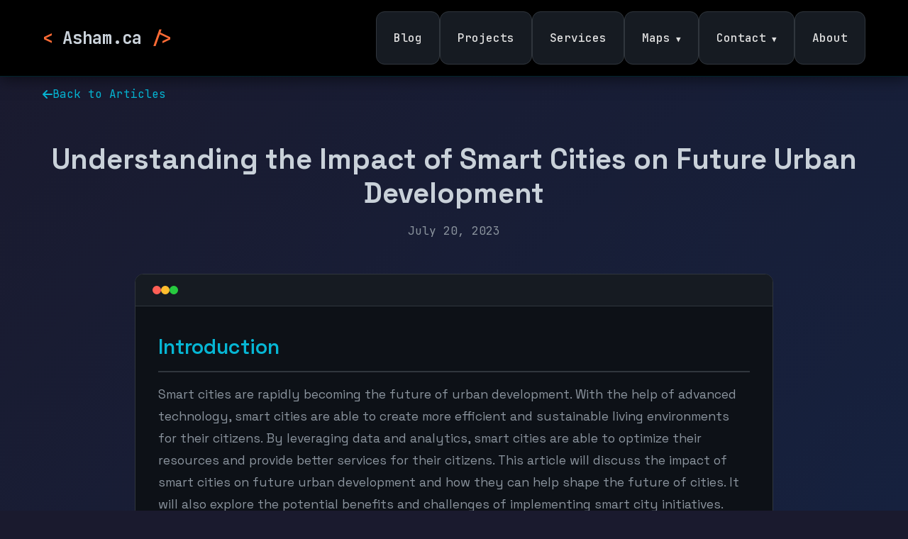

--- FILE ---
content_type: text/html; charset=UTF-8
request_url: https://www.asham.ca/smartyness/2023/07/understanding-the-impact-of-smart-cities-on-future-urban-development/
body_size: 5930
content:
<!DOCTYPE html>
<html lang="en">
<head>
    <meta charset="UTF-8">
    <meta name="viewport" content="width=device-width, initial-scale=1.0">
    <title>Understanding the Impact of Smart Cities on Future Urban Development - Asham.ca</title>
        <meta name="description" content="Understanding the Impact of Smart Cities on Future Urban Development">
        
    <!-- Open Graph / Facebook -->
    <meta property="og:type" content="website">
    <meta property="og:url" content="https://www.asham.ca/smartyness/2023/07/understanding-the-impact-of-smart-cities-on-future-urban-development/">
    <meta property="og:title" content="Understanding the Impact of Smart Cities on Future Urban Development - Asham.ca">
        <meta property="og:description" content="Understanding the Impact of Smart Cities on Future Urban Development">
        <meta property="og:site_name" content="Asham.ca">

    <!-- Twitter -->
    <meta name="twitter:card" content="summary_large_image">
    <meta name="twitter:url" content="https://www.asham.ca/smartyness/2023/07/understanding-the-impact-of-smart-cities-on-future-urban-development/">
    <meta name="twitter:title" content="Understanding the Impact of Smart Cities on Future Urban Development - Asham.ca">
        <meta name="twitter:description" content="Understanding the Impact of Smart Cities on Future Urban Development">
    
    <link rel="icon" type="image/webp" href="/assets/images/favicon.webp">
    <link rel="stylesheet" href="/styles.css">
    <link href="https://fonts.googleapis.com/css2?family=JetBrains+Mono:wght@400;500;700&family=Space+Grotesk:wght@300;400;500;600;700&display=swap" rel="stylesheet">
    <link rel="stylesheet" href="https://cdnjs.cloudflare.com/ajax/libs/font-awesome/6.0.0/css/all.min.css">
    <link rel="alternate" type="application/rss+xml" title="Asham.ca - Blog RSS Feed" href="/feed">
            <link rel="stylesheet" href="/comments.css">    
    <!-- Stripe Configuration for E-commerce -->
    </head>
<!-- Google tag (gtag.js) -->
<script async src="https://www.googletagmanager.com/gtag/js?id=G-59QFKQX2C1"></script>
<script>
    window.dataLayer = window.dataLayer || [];
    function gtag(){dataLayer.push(arguments);}
    gtag('js', new Date());

    gtag('config', 'G-59QFKQX2C1');
</script>

<body>
    <nav class="navbar">
        <div class="nav-container">
            <div class="nav-logo">
                <a href="/" class="logo-container">
                    <span class="logo-bracket">&lt;</span>
                    <span class="logo-text">Asham.ca</span>
                    <span class="logo-bracket">/&gt;</span>
                </a>
            </div>
            <ul class="nav-menu">
                <li class="nav-item"><a href="/blog" class="nav-link ">Blog</a></li>
                <li class="nav-item"><a href="/projects" class="nav-link ">Projects</a></li>
                <li class="nav-item"><a href="/services" class="nav-link ">Services</a></li>
                <li class="nav-item dropdown">
                    <a href="#" class="nav-link dropdown-toggle">Maps</a>
                    <ul class="dropdown-menu">
                        <li><a href="http://rx.linkfanel.net/" class="dropdown-link">kiwisdr</a></li>
                        <li><a href="https://www.google.com/maps/d/embed?mid=1qX_5gucdgKDWdZnCZOF4D9YUlLELvWc0&ehbc=2E312F" class="dropdown-link">Sundials</a></li>
                        <li><a href="https://www.openrailwaymap.org/" class="dropdown-link">Open Railway Map</a></li>
                        <li><a href="https://maps.asham.ca/" class="dropdown-link">asham maps</a></li>
                        <li><a href="https://phpaprs2.demo.asham.ca/" class="dropdown-link">APRS-IS</a></li>
                    </ul>
                </li>
                <li class="nav-item dropdown">
                    <a href="#" class="nav-link dropdown-toggle">Contact</a>
                    <ul class="dropdown-menu">
                        <li><a href="/contact" class="dropdown-link">Contact</a></li>
                        <!-- <li><a href="https://support.asham.ca/" class="dropdown-link">Get Support</a></li> -->
                        <li><a href="/tip" class="dropdown-link">Send Tip</a></li>
                    </ul>
                </li>
                <li class="nav-item"><a href="/about" class="nav-link ">About</a></li>

                
            </ul>
            <div class="hamburger">
                <span class="bar"></span>
                <span class="bar"></span>
                <span class="bar"></span>
            </div>
        </div>
    </nav>
<main>
    <!-- Article View -->
    <section class="article-view">
        <div class="container">
            <div class="article-header">
                <div class="article-actions">
                    <a href="/blog" class="back-link"><i class="fas fa-arrow-left"></i> Back to Articles</a>
                                    </div>
                <h1>Understanding the Impact of Smart Cities on Future Urban Development</h1>
                <div class="article-date">July 20, 2023</div>
                                                                                </div>
            <div class="article-content">
                <div class="article-terminal">
                    <div class="article-terminal-header">
                        <div class="terminal-buttons">
                            <span class="btn-close"></span>
                            <span class="btn-minimize"></span>
                            <span class="btn-maximize"></span>
                        </div>
                    </div>
                    <div class="article-terminal-body">
                        <h2>Introduction</h2>
<p>Smart cities are rapidly becoming the future of urban development. With the help of advanced technology, smart cities are able to create more efficient and sustainable living environments for their citizens. By leveraging data and analytics, smart cities are able to optimize their resources and provide better services for their citizens. This article will discuss the impact of smart cities on future urban development and how they can help shape the future of cities. It will also explore the potential benefits and challenges of implementing smart city initiatives. Finally, it will provide insight into how cities can use smart city technology to create a better future for their citizens.</p>
<h2>Exploring the Benefits of Smart City Technologies</h2>
<p>Smart City Technologies are becoming increasingly popular in cities around the world as they offer a range of benefits that can help improve the quality of life for citizens. Smart City Technologies are digital solutions that use data and technology to make cities more efficient, sustainable, and livable. These technologies can be used to monitor and manage traffic, energy, water, and waste, as well as provide citizens with access to services such as healthcare, education, and transportation.</p>
<p>One of the most important benefits of Smart City Technologies is improved efficiency. By using sensors and data to monitor and manage city services, cities can save money and time by reducing waste and improving the efficiency of operations. For example, cities can use Smart City Technologies to monitor traffic and adjust traffic signals to reduce congestion and improve the flow of traffic. This can help reduce air pollution and save fuel costs. Smart City Technologies can also be used to monitor energy use and adjust lighting and heating systems to reduce energy consumption.</p>
<p>Smart City Technologies can also help cities become more sustainable. By using data to monitor and manage resources, cities can reduce their environmental impact and improve their sustainability. For example, cities can use Smart City Technologies to monitor water use and adjust water systems to reduce water waste. Smart City Technologies can also be used to monitor air quality and adjust air pollution control systems to reduce air pollution.</p>
<p>Smart City Technologies can also help improve the quality of life for citizens. By providing citizens with access to services such as healthcare, education, and transportation, cities can help improve the quality of life for their citizens. For example, cities can use Smart City Technologies to provide citizens with access to healthcare services such as telemedicine and telehealth. Smart City Technologies can also be used to provide citizens with access to educational resources such as online courses and virtual libraries. Smart City Technologies can also be used to provide citizens with access to transportation services such as ride-sharing and bike-sharing.</p>
<p>Overall, Smart City Technologies offer a range of benefits that can help improve the quality of life for citizens. By using data and technology to monitor and manage city services, cities can save money and time by reducing waste and improving the efficiency of operations. Smart City Technologies can also help cities become more sustainable by reducing their environmental impact and improving their sustainability. Finally, Smart City Technologies can help improve the quality of life for citizens by providing them with access to services such as healthcare, education, and transportation.</p>
<h2>Examining the Challenges of Smart City Implementation</h2>
<p>Smart cities are an emerging concept that has been gaining traction in recent years. Smart cities are cities that are designed to be more efficient, sustainable, and livable. They use technology to improve urban services, reduce energy consumption, and provide citizens with a better quality of life.</p>
<p>However, implementing a smart city is no easy task. It requires a great deal of planning, coordination, and resources. There are numerous challenges that must be addressed in order to successfully implement a smart city.</p>
<p>One of the biggest challenges is the lack of a unified vision. Smart cities require a unified vision of how the city should be designed and managed. Without a unified vision, it is difficult to coordinate the various stakeholders and resources needed to implement a smart city.</p>
<p>Another challenge is the need for collaboration. Smart cities require collaboration between the public and private sectors. This can be difficult to achieve, as the two sectors often have different goals and objectives. It is important to ensure that all stakeholders are on the same page and working towards the same goals.</p>
<p>In addition, smart cities require a significant amount of data. This data must be collected, stored, and analyzed in order to make informed decisions. This requires a significant investment in data infrastructure, which can be difficult to secure.</p>
<p>Finally, smart cities require a significant investment in infrastructure. This includes physical infrastructure such as roads, bridges, and buildings, as well as digital infrastructure such as broadband networks and cloud computing. This can be a significant financial burden for cities, and can be difficult to secure.</p>
<p>These are just a few of the challenges associated with implementing a smart city. While these challenges can be daunting, they can be overcome with careful planning and coordination. With the right approach, smart cities can be implemented successfully and provide citizens with a better quality of life.</p>
<h2>Assessing the Impact of Smart City Solutions on Urban Planning</h2>
<p>Smart city solutions are increasingly being used to improve urban planning and make cities more efficient, sustainable, and livable. Smart city solutions refer to the use of technology and data to improve the efficiency of urban services, such as transportation, energy, water, and waste management. Smart city solutions can help cities reduce their environmental impact, improve public safety, and create more equitable and inclusive communities.</p>
<p>When assessing the impact of smart city solutions on urban planning, it is important to consider the potential benefits and challenges associated with these solutions. On the one hand, smart city solutions can help cities reduce their environmental impact by providing more efficient and sustainable energy, water, and waste management systems. Smart city solutions can also help cities improve public safety by providing real-time data on traffic and crime. Finally, smart city solutions can help create more equitable and inclusive communities by providing access to services and resources that are tailored to the needs of different populations.</p>
<p>On the other hand, there are some potential challenges associated with smart city solutions. For example, the use of technology and data can lead to privacy concerns, as citizens may be uncomfortable with the idea of their data being collected and used by the city. Additionally, smart city solutions can be expensive to implement, and cities may need to invest in infrastructure and training in order to make the most of these solutions. Finally, there is the potential for smart city solutions to create a “digital divide” between those who have access to the technology and those who do not.</p>
<p>In order to assess the impact of smart city solutions on urban planning, it is important to consider both the potential benefits and challenges associated with these solutions. Cities should weigh the potential benefits and challenges carefully before investing in smart city solutions, and should ensure that any solutions they implement are tailored to the needs of their citizens. Additionally, cities should ensure that any data collected is used responsibly and that citizens’ privacy is respected. By doing so, cities can ensure that smart city solutions are used to improve urban planning and create more livable and equitable cities.</p>
<h2>Analyzing the Potential of Smart City Technologies for Sustainable Development</h2>
<p>Smart City Technologies (SCTs) have the potential to revolutionize urban areas, making them more efficient, sustainable, and livable. Smart cities are designed to leverage the power of technology to improve the quality of life for citizens, reduce costs, and promote economic growth. SCTs can be used to reduce traffic congestion, improve air quality, and create more efficient energy systems. They can also be used to improve public safety, provide better access to healthcare, and increase access to educational opportunities.</p>
<p>SCTs can be used to reduce energy consumption, improve water management, and reduce waste. Smart cities can use renewable energy sources such as solar and wind to power buildings and transportation systems. Smart cities can also use advanced sensors and analytics to monitor and control energy use, water consumption, and waste production. By using these technologies, cities can reduce their carbon footprint and improve the environment.</p>
<p>SCTs can also be used to improve public transportation. Smart cities can use real-time data to monitor traffic patterns and optimize routes. This can reduce congestion and improve the efficiency of public transportation systems. Smart cities can also use data to identify areas where public transportation is needed and provide incentives for citizens to use public transportation.</p>
<p>SCTs can also be used to improve public safety. Smart cities can use sensors and analytics to monitor crime patterns and identify areas where crime is likely to occur. This can help law enforcement respond more quickly and effectively to crime. Smart cities can also use data to identify areas where public safety services are needed and provide incentives for citizens to use public safety services.</p>
<p>SCTs can also be used to improve access to healthcare. Smart cities can use data to identify areas where healthcare services are needed and provide incentives for citizens to use healthcare services. Smart cities can also use data to monitor the health of citizens and provide early warning signs of potential health problems.</p>
<p>Finally, SCTs can be used to improve access to educational opportunities. Smart cities can use data to identify areas where educational services are needed and provide incentives for citizens to use educational services. Smart cities can also use data to monitor the progress of students and provide early warning signs of potential educational problems.</p>
<p>In conclusion, SCTs have the potential to revolutionize urban areas, making them more efficient, sustainable, and livable. Smart cities can use SCTs to reduce energy consumption, improve water management, reduce waste, improve public transportation, improve public safety, improve access to healthcare, and improve access to educational opportunities. By leveraging the power of technology, smart cities can create a more sustainable future for their citizens.</p>
<h2>Investigating the Role of Smart City Technologies in Enhancing Quality of Life in Urban Areas</h2>
<p>Smart city technologies are increasingly being used to enhance the quality of life in urban areas. Smart city technologies are defined as the use of information and communication technologies (ICT) to improve the efficiency of urban services, reduce costs, and improve the quality of life of citizens. Smart city technologies can be used to improve the management of energy, water, and waste; to reduce traffic congestion; to improve public safety; and to enhance access to healthcare and education.</p>
<p>Smart city technologies are typically implemented through the use of sensors, networks, and data analytics. Sensors are used to collect data about the environment, such as air quality, noise levels, and traffic patterns. Networks are used to connect the sensors and to facilitate the exchange of data. Data analytics are used to analyze the data and to identify patterns and trends.</p>
<p>The use of smart city technologies can help to improve the quality of life in urban areas in a number of ways. For example, smart city technologies can be used to improve the efficiency of energy, water, and waste management. By collecting data on energy, water, and waste usage, cities can identify areas where improvements can be made and develop strategies to reduce energy, water, and waste consumption. Smart city technologies can also be used to reduce traffic congestion by collecting data on traffic patterns and developing strategies to reduce congestion.</p>
<p>Smart city technologies can also be used to improve public safety. By collecting data on crime patterns, cities can develop strategies to reduce crime and improve public safety. Smart city technologies can also be used to improve access to healthcare and education. By collecting data on healthcare and education needs, cities can develop strategies to improve access to healthcare and education services.</p>
<p>In conclusion, smart city technologies can play an important role in enhancing the quality of life in urban areas. By collecting data on energy, water, and waste usage, traffic patterns, crime patterns, and healthcare and education needs, cities can develop strategies to improve the efficiency of urban services, reduce costs, and improve the quality of life of citizens.</p>
<h2>Excerpt</h2>
<p>Smart cities are becoming increasingly popular as a way to improve urban development. They use technology to create a more efficient and sustainable environment, with improved infrastructure, energy, and transportation systems. Smart cities are expected to have a significant impact on the future of urban development, providing a more efficient and connected way of life.</p>
                    </div>
                </div>
            </div>
            <div class="article-navigation">
                <div class="article-nav-links">
                                            <a href="/security/2023/07/investigating-the-impact-of-kevin-mitnicks-notable-contributions-to-cybersecurity" class="nav-link nav-prev">
                            <div class="nav-direction">
                                <i class="fas fa-chevron-left"></i>
                                <span>Previous</span>
                            </div>
                            <div class="nav-title">RIP: Kevin Mitnick</div>
                        </a>
                                        
                                            <a href="/smartyness/2023/07/understanding-the-impact-of-smart-mobility-on-the-future-of-transportation" class="nav-link nav-next">
                            <div class="nav-direction">
                                <span>Next</span>
                                <i class="fas fa-chevron-right"></i>
                            </div>
                            <div class="nav-title">Understanding the Impact of Smart Mobility on the Future of Transportation</div>
                        </a>
                                    </div>
            </div>
        </div>
    </section>

    
<section class="comments-section" id="comments">
    <div class="comments-container">
        
        <!-- Comment Form -->
                <div class="comment-form-wrapper">
            <h3>Leave a Comment</h3>
            <form id="comment-form" class="comment-form">
                <input type="hidden" name="csrf_token" value="756c87e327594646c0d2595196cd019e17438438e5c27d0f0b34b34103e63b7d">
                <input type="hidden" name="page_id" value="13">
                <input type="hidden" name="parent_id" value="" id="parent-id-field">

                <div class="form-group">
                    <label for="author_name">Name *</label>
                    <input type="text" id="author_name" name="author_name" required maxlength="255">
                </div>

                <div class="form-group">
                    <label for="author_email">Email * <small>(not published or shared)</small></label>
                    <input type="email" id="author_email" name="author_email" required maxlength="255">
                </div>

                <div class="form-group">
                    <label for="comment_content">Comment *</label>
                    <textarea id="comment_content" name="content" required maxlength="5000" rows="5"></textarea>
                    <small class="char-count"><span id="char-count">0</span>/5000</small>
                </div>

                <div class="form-group">
                    <label>
                        <input type="checkbox" id="remember_me" checked>
                        Remember my name and email
                    </label>
                </div>

                <div class="form-actions">
                    <button type="button" id="cancel-reply" class="btn-cancel" style="display: none;">Cancel Reply</button>
                    <button type="submit" class="btn-submit">Post Comment</button>
                </div>

                <div class="form-message" id="form-message"></div>
            </form>
        </div>

        <!-- Comments List -->
        <div class="comments-list" id="comments-list">
                            <p class="no-comments">No comments yet. Be the first to comment!</p>
                    </div>
    </div>
</section>

</main>
    <footer class="footer">
        <div class="container">
            <div class="footer-content">
                <div class="footer-left">
                    <div class="footer-logo">
                        <span class="logo-bracket">&lt;</span>
                        <span class="logo-text">Asham.ca</span>
                        <span class="logo-bracket">/&gt;</span>
                    </div>
                    <p>Crafting digital solutions, one line of code at a time.</p>
                </div>
                <div class="footer-right">
                    <div class="footer-links">
                        <a href="/blog">Blog</a>
                        <a href="https://github.com/awehttam">Github</a>
                        <a href="/contact">Contact</a>
                        <a href="/about">About</a>
                    </div>
                </div>
            </div>
            <div class="footer-search">
                <form action="/search" method="GET" class="search-form">
                    <input type="text" name="q" placeholder="Search articles or use #tag..." class="search-input" value="" autocomplete="off">
                    <button type="submit" class="search-button"><i class="fas fa-search"></i> Search</button>
                </form>
            </div>
            <div class="footer-bottom">
                <p>&copy; asham.ca </p>
            </div>
        </div>
    </footer>

    <script src="/script.js"></script>
            <script src="/comments.js"></script>    </body>
</html>

--- FILE ---
content_type: text/css
request_url: https://www.asham.ca/styles.css
body_size: 8271
content:
* {
    margin: 0;
    padding: 0;
    box-sizing: border-box;
}

html {
    background: #1a1a2e;
    min-height: 100%;
}

:root {
    --primary: #06b6d4;
    --primary-dark: #0891b2;
    --secondary: #ff6b35;
    --accent: #7209b7;
    --bg-dark: #0d1117;
    --bg-darker: #010409;
    --text-light: #c9d1d9;
    --text-dim: #8b949e;
    --border: #30363d;
    --card-bg: #161b22;
    --terminal-bg: #0d1117;
    --gradient: linear-gradient(135deg, var(--accent) 0%, var(--secondary) 50%, var(--primary) 100%);
}

body {
    font-family: 'Space Grotesk', sans-serif;
    line-height: 1.6;
    color: #e0e0e0;
    background: linear-gradient(135deg, #1a1a2e 0%, #16213e 100%);
    background-attachment: fixed;
    overflow-x: hidden;
    min-height: 100vh;
    display: flex;
    flex-direction: column;
}

/* Global link styles */
a {
    color: #b877db;
    text-decoration: underline;
    transition: color 0.3s ease;
}

a:hover {
    color: #d19eef;
}

.container {
    max-width: 1200px;
    margin: 0 auto;
    padding: 0 20px;
}

/* Homepage sections grid */
.sections-grid-wrapper {
    max-width: 90%;
    width: 100%;
    margin: 0 auto;
    padding: 4rem 2rem;
}

.sections-grid {
    display: grid;
    grid-template-columns: repeat(2, 1fr);
    gap: 4rem;
}

@media (max-width: 968px) {
    .sections-grid {
        grid-template-columns: 1fr;
        gap: 2rem;
    }

    .sections-grid-wrapper {
        max-width: 95%;
    }
}

/* Main content wrapper for proper footer positioning */
main {
    flex: 1;
    display: flex;
    flex-direction: column;
}

/* Custom Scrollbar */
::-webkit-scrollbar {
    width: 8px;
}

::-webkit-scrollbar-track {
    background: var(--bg-darker);
}

::-webkit-scrollbar-thumb {
    background: var(--primary);
    border-radius: 4px;
}

::-webkit-scrollbar-thumb:hover {
    background: var(--primary-dark);
}

/* Navigation */
.navbar {
    position: fixed;
    top: 0;
    width: 100%;
    background: #000000;
    z-index: 1000;
    padding: 1rem 0;
    border-bottom: 1px solid rgba(6, 182, 212, 0.2);
    box-shadow: 0 4px 20px rgba(0, 0, 0, 0.5);
}

.nav-container {
    max-width: 1200px;
    margin: 0 auto;
    padding: 0 20px;
    display: flex;
    justify-content: space-between;
    align-items: center;
}

.logo-container {
    font-family: 'JetBrains Mono', monospace;
    font-size: 1.5rem;
    font-weight: 700;
    color: var(--primary);
    text-decoration: none;
    transition: opacity 0.3s ease;
}

.logo-container:hover {
    opacity: 0.8;
}

.logo-bracket {
    color: var(--secondary);
}

.logo-text {
    color: var(--text-light);
}

.nav-menu {
    display: flex;
    list-style: none;
    gap: 2rem;
}

.nav-link {
    text-decoration: none;
    color: var(--text-dim);
    font-family: 'JetBrains Mono', monospace;
    font-weight: 500;
    transition: all 0.3s ease;
    position: relative;
}

.nav-link::before {
    content: '';
    position: absolute;
    bottom: -5px;
    left: 0;
    width: 0;
    height: 2px;
    background: var(--primary);
    transition: width 0.3s ease;
}

.nav-link:hover {
    color: var(--primary);
}

.nav-link:hover::before {
    width: 100%;
}

/* Dropdown Menu Styles */
.nav-item.dropdown {
    position: relative;
}

.dropdown-toggle::after {
    content: '▼';
    font-size: 0.7rem;
    margin-left: 0.5rem;
    transition: transform 0.3s ease;
}

.nav-item.dropdown:hover .dropdown-toggle::after {
    transform: rotate(180deg);
}

.dropdown-menu {
    display: none;
    position: absolute;
    top: 100%;
    left: 0;
    margin-top: 0;
    padding-top: 0.5rem;
    background: rgba(22, 27, 34, 0.98);
    backdrop-filter: blur(10px);
    border: 1px solid var(--border);
    border-radius: 8px;
    padding: 0.5rem 0;
    min-width: 180px;
    list-style: none;
    box-shadow: 0 10px 30px rgba(0, 0, 0, 0.3);
    z-index: 1001;
}

.nav-item.dropdown:hover .dropdown-menu,
.dropdown-menu:hover {
    display: block;
}

.dropdown-menu li {
    margin: 0;
}

.dropdown-link {
    display: block;
    padding: 0.75rem 1.25rem;
    color: var(--text-dim);
    text-decoration: none;
    font-family: 'JetBrains Mono', monospace;
    font-weight: 500;
    transition: all 0.3s ease;
    position: relative;
}

.dropdown-link:hover {
    color: var(--primary);
    background: rgba(0, 255, 65, 0.1);
    padding-left: 1.5rem;
}

.dropdown-link::before {
    content: '→';
    position: absolute;
    left: 0.75rem;
    opacity: 0;
    transition: opacity 0.3s ease;
    color: var(--primary);
}

.dropdown-link:hover::before {
    opacity: 1;
}

/* User Dropdown Menu Styles */
.user-menu-toggle {
    background: rgba(0, 255, 65, 0.1);
    border: 1px solid rgba(0, 255, 65, 0.3);
    padding: 0.5rem 1rem;
    border-radius: 6px;
    transition: all 0.3s ease;
}

.user-menu-toggle:hover {
    background: rgba(0, 255, 65, 0.2);
    border-color: var(--primary);
}

.user-menu-toggle i {
    margin-right: 0.5rem;
}

.user-dropdown-menu {
    min-width: 200px;
}

.user-dropdown-menu .dropdown-link i {
    margin-right: 0.75rem;
    width: 1rem;
    text-align: center;
}

.dropdown-divider {
    height: 1px;
    background: var(--border);
    margin: 0.5rem 0;
    list-style: none;
}

.hamburger {
    display: none;
    flex-direction: column;
    cursor: pointer;
}

.bar {
    width: 25px;
    height: 3px;
    background-color: var(--text-light);
    margin: 3px 0;
    transition: 0.3s;
}

/* Hero Section */
.hero {
    min-height: 100vh;
    display: flex;
    align-items: center;
    justify-content: center;
    position: relative;
    padding-top: 80px;
    /* Removed background to inherit body gradient */
}

.hero-background {
    position: absolute;
    top: 0;
    left: 0;
    width: 100%;
    height: 100%;
    overflow: hidden;
    opacity: 0.1;
}

.code-rain {
    position: absolute;
    top: 0;
    left: 0;
    width: 100%;
    height: 100%;
    background-image: 
        linear-gradient(90deg, transparent 95%, var(--primary) 95%),
        linear-gradient(0deg, transparent 95%, var(--primary) 95%);
    background-size: 50px 50px;
    animation: codeRain 20s linear infinite;
}

@keyframes codeRain {
    0% { transform: translateY(-100%); }
    100% { transform: translateY(100%); }
}

.hero-content {
    text-align: center;
    z-index: 2;
    max-width: 900px;
}

.terminal-window {
    background: var(--terminal-bg);
    border-radius: 12px;
    border: 1px solid var(--border);
    margin-bottom: 2rem;
    box-shadow: 0 20px 40px rgba(0, 0, 0, 0.3);
    opacity: 0;
    animation: fadeInUp 1s ease 0.3s forwards;
}

.terminal-header {
    display: flex;
    align-items: center;
    justify-content: space-between;
    padding: 1rem 1.5rem;
    background: var(--card-bg);
    border-bottom: 1px solid var(--border);
    border-radius: 12px 12px 0 0;
}

.terminal-buttons {
    display: flex;
    gap: 8px;
}

.btn-close, .btn-minimize, .btn-maximize {
    width: 12px;
    height: 12px;
    border-radius: 50%;
}

.btn-close { background: #ff5f56; }
.btn-minimize { background: #ffbd2e; }
.btn-maximize { background: #27ca3f; }

.terminal-title {
    font-family: 'JetBrains Mono', monospace;
    color: var(--text-dim);
    font-size: 0.9rem;
}

.terminal-body {
    padding: 2rem;
    font-family: 'JetBrains Mono', monospace;
    line-height: 1.8;
}

.terminal-line {
    margin-bottom: 0.5rem;
}

.prompt {
    color: var(--primary);
    margin-right: 0.5rem;
}

.terminal-output {
    color: var(--text-light);
    margin-bottom: 0.5rem;
}

.hero-title {
    font-size: 2.5rem;
    font-weight: 700;
    margin: 0.5rem 0;
    background: var(--gradient);
    -webkit-background-clip: text;
    -webkit-text-fill-color: transparent;
    background-clip: text;
}

.hero-subtitle {
    font-size: 1.1rem;
    color: var(--text-dim);
}

.typing-cursor {
    color: var(--primary);
    animation: blink 1s infinite;
}

@keyframes blink {
    0%, 50% { opacity: 1; }
    51%, 100% { opacity: 0; }
}

.hero-buttons {
    display: flex;
    gap: 1rem;
    justify-content: center;
    margin-top: 2rem;
    opacity: 0;
    animation: fadeInUp 1s ease 0.8s forwards;
}

.btn-primary, .btn-secondary {
    padding: 12px 24px;
    border-radius: 8px;
    text-decoration: none;
    font-weight: 600;
    font-family: 'JetBrains Mono', monospace;
    transition: all 0.3s ease;
    border: 2px solid transparent;
    display: flex;
    align-items: center;
    gap: 0.5rem;
}

.btn-primary {
    background: var(--primary);
    color: var(--bg-dark);
    border-color: var(--primary);
}

.btn-primary:hover {
    background: transparent;
    color: var(--primary);
    transform: translateY(-2px);
    box-shadow: 0 10px 20px rgba(0, 255, 65, 0.2);
}

.btn-secondary {
    background: transparent;
    color: var(--text-light);
    border-color: var(--border);
}

.btn-secondary:hover {
    background: var(--card-bg);
    border-color: var(--primary);
    color: var(--primary);
    transform: translateY(-2px);
}

.action-btn,
.stripe-purchase-button {
    display: inline-flex;
    align-items: center;
    gap: 0.5rem;
    padding: 0.875rem 1.5rem;
    background: #2c2c54;
    color: #e0e0e0;
    text-decoration: none;
    border-radius: 8px;
    border: 2px solid #363663;
    font-weight: 500;
    transition: all 0.3s;
    cursor: pointer;
    font-family: 'Space Grotesk', -apple-system, BlinkMacSystemFont, 'Segoe UI', sans-serif;
    font-size: 1rem;
}

.action-btn:hover,
.stripe-purchase-button:hover {
    background: #363663;
    border-color: var(--primary);
    color: var(--primary);
    transform: translateY(-2px);
}

.stripe-purchase-button:disabled {
    opacity: 0.6;
    cursor: not-allowed;
    transform: none;
}

/* Sections */
section {
    padding: 100px 0;
    position: relative;
}

h2 {
    font-size: 3rem;
    font-weight: 700;
    margin-bottom: 4rem;
    color: var(--text-light);
}

.section-number {
    color: var(--primary);
    font-family: 'JetBrains Mono', monospace;
    font-size: 1.5rem;
    margin-right: 1rem;
}

/* About Section */
.about {
    /* Removed background to inherit body gradient */
}

.about-content {
    max-width: 1000px;
    margin: 0 auto;
}

.code-block {
    background: var(--terminal-bg);
    border-radius: 12px;
    border: 1px solid var(--border);
    margin-bottom: 2rem;
    overflow: hidden;
}

.code-header {
    display: flex;
    justify-content: space-between;
    align-items: center;
    padding: 1rem 1.5rem;
    background: var(--card-bg);
    border-bottom: 1px solid var(--border);
}

.filename {
    font-family: 'JetBrains Mono', monospace;
    color: var(--text-dim);
    font-size: 0.9rem;
}

.code-actions {
    color: var(--text-dim);
    cursor: pointer;
    transition: color 0.3s ease;
}

.code-actions:hover {
    color: var(--primary);
}

.code-body {
    padding: 2rem;
    font-family: 'JetBrains Mono', monospace;
    font-size: 0.9rem;
    line-height: 1.6;
}

.code-body pre {
    margin: 0;
}

.keyword { color: #ff7b72; }
.variable { color: #79c0ff; }
.property { color: #7ee787; }
.string { color: #a5d6ff; }

.about-description {
    font-size: 1.2rem;
    line-height: 1.8;
    color: var(--text-dim);
    margin-bottom: 3rem;
}

.about-stats {
    display: grid;
    grid-template-columns: repeat(3, 1fr);
    gap: 2rem;
}

.stat {
    text-align: center;
    padding: 2rem;
    background: var(--card-bg);
    border-radius: 12px;
    border: 1px solid var(--border);
    transition: all 0.3s ease;
}

.stat:hover {
    transform: translateY(-5px);
    border-color: var(--primary);
    box-shadow: 0 10px 30px rgba(0, 255, 65, 0.1);
}

.stat-icon {
    font-size: 2rem;
    color: var(--primary);
    margin-bottom: 1rem;
}

.stat h3 {
    font-size: 2.5rem;
    font-weight: 700;
    color: var(--primary);
    margin-bottom: 0.5rem;
    font-family: 'JetBrains Mono', monospace;
}

.stat p {
    color: var(--text-dim);
    font-weight: 500;
}

/* Skills Section */
.skills {
    background: var(--bg-darker);
}

.skills-grid {
    display: grid;
    grid-template-columns: repeat(2, 1fr);
    gap: 2rem;
    max-width: 1000px;
    margin: 0 auto;
}

.skill-category {
    background: var(--card-bg);
    padding: 2rem;
    border-radius: 12px;
    border: 1px solid var(--border);
    transition: all 0.3s ease;
}

.skill-category:hover {
    transform: translateY(-5px);
    border-color: var(--primary);
    box-shadow: 0 10px 30px rgba(0, 255, 65, 0.1);
}

.skill-category h3 {
    display: flex;
    align-items: center;
    gap: 0.5rem;
    font-size: 1.3rem;
    margin-bottom: 1.5rem;
    color: var(--primary);
}

.skill-tags {
    display: flex;
    flex-wrap: wrap;
    gap: 0.75rem;
}

.skill-tag {
    background: rgba(0, 255, 65, 0.1);
    color: var(--primary);
    padding: 0.5rem 1rem;
    border-radius: 20px;
    font-size: 0.9rem;
    font-weight: 500;
    border: 1px solid rgba(0, 255, 65, 0.3);
    transition: all 0.3s ease;
}

.skill-tag:hover {
    background: var(--primary);
    color: var(--bg-dark);
    transform: scale(1.05);
}

/* Projects Section */
.projects {
    /* Removed background to inherit body gradient */
}

.projects-grid {
    display: grid;
    grid-template-columns: repeat(auto-fit, minmax(400px, 1fr));
    gap: 2rem;
}

.project-card {
    background: var(--card-bg);
    border-radius: 12px;
    border: 1px solid var(--border);
    overflow: hidden;
    transition: all 0.3s ease;
}

.project-card:hover {
    transform: translateY(-10px);
    box-shadow: 0 20px 40px rgba(0, 0, 0, 0.3);
    border-color: var(--primary);
}

.project-card.featured {
    border-color: var(--secondary);
}

.project-image {
    height: 200px;
    background: var(--terminal-bg);
    display: flex;
    align-items: center;
    justify-content: center;
    position: relative;
    overflow: hidden;
}

.code-preview, .terminal-preview, .chart-preview {
    width: 100%;
    height: 100%;
    display: flex;
    flex-direction: column;
}

.code-lines {
    display: flex;
    flex-direction: column;
    gap: 0.5rem;
    padding: 2rem;
    font-family: 'JetBrains Mono', monospace;
    font-size: 0.8rem;
    color: var(--text-dim);
}

.terminal-header-mini {
    background: var(--card-bg);
    padding: 0.5rem 1rem;
    border-bottom: 1px solid var(--border);
    font-family: 'JetBrains Mono', monospace;
    font-size: 0.8rem;
    color: var(--text-dim);
}

.terminal-code {
    padding: 1.5rem;
    font-family: 'JetBrains Mono', monospace;
    font-size: 0.8rem;
    color: var(--text-dim);
    display: flex;
    flex-direction: column;
    gap: 0.3rem;
}

.chart-header {
    background: var(--card-bg);
    padding: 0.5rem 1rem;
    border-bottom: 1px solid var(--border);
    font-family: 'JetBrains Mono', monospace;
    font-size: 0.8rem;
    color: var(--text-dim);
}

.chart-visual {
    display: flex;
    align-items: end;
    justify-content: center;
    gap: 1rem;
    padding: 2rem;
    height: 100%;
}

.bar {
    width: 20px;
    background: var(--primary);
    border-radius: 2px;
    animation: growBar 2s ease-in-out infinite alternate;
}

@keyframes growBar {
    0% { opacity: 0.5; }
    100% { opacity: 1; }
}

.project-content {
    padding: 2rem;
}

.project-header {
    display: flex;
    justify-content: space-between;
    align-items: flex-start;
    margin-bottom: 1rem;
}

.project-content h3 {
    font-size: 1.4rem;
    font-weight: 600;
    color: var(--text-light);
    margin: 0;
}

.project-year {
    background: var(--primary);
    color: var(--bg-dark);
    padding: 0.25rem 0.75rem;
    border-radius: 12px;
    font-size: 0.8rem;
    font-weight: 600;
}

.project-content p {
    color: var(--text-dim);
    margin-bottom: 1.5rem;
    line-height: 1.6;
}

.project-highlights {
    display: flex;
    flex-wrap: wrap;
    gap: 0.5rem;
    margin-bottom: 1.5rem;
}

.highlight {
    background: rgba(255, 107, 53, 0.1);
    color: var(--secondary);
    padding: 0.25rem 0.75rem;
    border-radius: 12px;
    font-size: 0.8rem;
    font-weight: 500;
    border: 1px solid rgba(255, 107, 53, 0.3);
}

.project-tech {
    display: flex;
    flex-wrap: wrap;
    gap: 0.5rem;
    margin-bottom: 1.5rem;
}

.tech-tag {
    padding: 0.25rem 0.75rem;
    border-radius: 12px;
    font-size: 0.8rem;
    font-weight: 500;
}

.tech-tag.react { background: #61dafb; color: #000; }
.tech-tag.node { background: #339933; color: #fff; }
.tech-tag.postgres { background: #336791; color: #fff; }
.tech-tag.stripe { background: #635bff; color: #fff; }
.tech-tag.vue { background: #4fc08d; color: #fff; }
.tech-tag.firebase { background: #ffca28; color: #000; }
.tech-tag.vuex { background: #4fc08d; color: #fff; }
.tech-tag.css { background: #1572b6; color: #fff; }
.tech-tag.python { background: #3776ab; color: #fff; }
.tech-tag.django { background: #092e20; color: #fff; }
.tech-tag.d3 { background: #f68e56; color: #fff; }

.project-links {
    display: flex;
    gap: 1rem;
}

.project-link {
    display: flex;
    align-items: center;
    gap: 0.5rem;
    color: var(--primary);
    text-decoration: none;
    font-weight: 500;
    transition: all 0.3s ease;
    padding: 0.5rem 1rem;
    border: 1px solid var(--border);
    border-radius: 8px;
}

.project-link:hover {
    background: var(--primary);
    color: var(--bg-dark);
    transform: translateY(-2px);
}

/* Experience Section */
.experience {
    background: var(--bg-darker);
}

.timeline {
    max-width: 800px;
    margin: 0 auto;
    position: relative;
}

.timeline::before {
    content: '';
    position: absolute;
    left: 30px;
    top: 0;
    bottom: 0;
    width: 2px;
    background: var(--border);
}

.timeline-item {
    position: relative;
    margin-bottom: 3rem;
    padding-left: 80px;
}

.timeline-marker {
    position: absolute;
    left: 20px;
    top: 0;
    width: 20px;
    height: 20px;
    background: var(--primary);
    border-radius: 50%;
    border: 4px solid var(--bg-darker);
    z-index: 2;
}

.timeline-content {
    background: var(--card-bg);
    padding: 2rem;
    border-radius: 12px;
    border: 1px solid var(--border);
    transition: all 0.3s ease;
}

.timeline-content:hover {
    border-color: var(--primary);
    transform: translateX(10px);
}

.timeline-header {
    margin-bottom: 1rem;
}

.timeline-content h3 {
    color: var(--text-light);
    margin-bottom: 0.5rem;
    font-size: 1.3rem;
}

.timeline-company {
    color: var(--primary);
    font-weight: 600;
    margin-right: 1rem;
}

.timeline-date {
    color: var(--text-dim);
    font-size: 0.9rem;
}

.timeline-content p {
    color: var(--text-dim);
    margin-bottom: 1rem;
    line-height: 1.6;
}

.timeline-skills {
    display: flex;
    flex-wrap: wrap;
    gap: 0.5rem;
}

.timeline-skills span {
    background: rgba(0, 255, 65, 0.1);
    color: var(--primary);
    padding: 0.25rem 0.75rem;
    border-radius: 12px;
    font-size: 0.8rem;
    border: 1px solid rgba(0, 255, 65, 0.3);
}

/* Contact Section */
.contact {
    /* Removed background to inherit body gradient */
    text-align: center;
}

.contact-cta {
    margin-bottom: 4rem;
}

.cta-terminal {
    max-width: 600px;
    margin: 0 auto;
    background: var(--terminal-bg);
    border-radius: 12px;
    border: 1px solid var(--border);
    overflow: hidden;
}

.contact-grid {
    display: grid;
    grid-template-columns: repeat(auto-fit, minmax(250px, 1fr));
    gap: 2rem;
    max-width: 800px;
    margin: 0 auto;
}

.contact-card {
    background: var(--card-bg);
    padding: 2rem;
    border-radius: 12px;
    border: 1px solid var(--border);
    transition: all 0.3s ease;
    text-align: center;
}

.contact-card:hover {
    transform: translateY(-5px);
    border-color: var(--primary);
    box-shadow: 0 10px 30px rgba(0, 255, 65, 0.1);
}

.contact-icon {
    font-size: 2rem;
    color: var(--primary);
    margin-bottom: 1rem;
}

.contact-card h4 {
    color: var(--text-light);
    margin-bottom: 0.5rem;
    font-size: 1.2rem;
}

.contact-card p {
    color: var(--text-dim);
    margin-bottom: 1rem;
}

.contact-link {
    color: var(--primary);
    text-decoration: none;
    font-weight: 600;
    transition: all 0.3s ease;
    padding: 0.5rem 1rem;
    border: 1px solid var(--primary);
    border-radius: 8px;
    display: inline-block;
}

.contact-link:hover {
    background: var(--primary);
    color: var(--bg-dark);
}

/* Footer */
.footer {
    background: rgba(13, 17, 23, 0.6);
    border-top: 1px solid rgba(102, 126, 234, 0.2);
    padding: 3rem 0 1rem;
    width: 100%;
    clear: both;
    position: relative;
    z-index: 10;
    margin-top: auto;
    backdrop-filter: blur(10px);
}

.footer-content {
    display: grid;
    grid-template-columns: 1fr 1fr;
    gap: 2rem;
    margin-bottom: 2rem;
}

.footer-left .footer-logo {
    font-family: 'JetBrains Mono', monospace;
    font-size: 1.5rem;
    font-weight: 700;
    margin-bottom: 1rem;
}

.footer-left p {
    color: var(--text-dim);
}

.footer-links {
    display: flex;
    gap: 2rem;
    margin-bottom: 1rem;
}

.footer-links a {
    color: var(--text-dim);
    text-decoration: none;
    font-family: 'JetBrains Mono', monospace;
    transition: color 0.3s ease;
}

.footer-links a:hover {
    color: var(--primary);
}

.footer-social {
    display: flex;
    gap: 1rem;
}

.footer-social a {
    color: var(--text-dim);
    font-size: 1.2rem;
    transition: color 0.3s ease;
}

.footer-social a:hover {
    color: var(--primary);
}

.footer-search {
    margin: 2rem 0;
    padding: 2rem 0;
    border-top: 1px solid var(--border);
    border-bottom: 1px solid var(--border);
}

.footer-search .search-form {
    display: flex;
    align-items: center;
    justify-content: center;
    gap: 1rem;
    max-width: 600px;
    margin: 0 auto;
}

.footer-search .search-input {
    flex: 1;
    background: var(--card-bg);
    border: 2px solid var(--border);
    border-radius: 4px;
    padding: 0.75rem 1rem;
    color: var(--text-light);
    font-family: 'JetBrains Mono', monospace;
    font-size: 0.95rem;
    transition: all 0.3s ease;
}

.footer-search .search-input:focus {
    outline: none;
    border-color: var(--primary);
    box-shadow: 0 0 0 3px rgba(0, 255, 65, 0.1);
}

.footer-search .search-input::placeholder {
    color: var(--text-dim);
}

.footer-search .search-button {
    background: var(--primary);
    color: var(--bg-dark);
    border: none;
    border-radius: 4px;
    padding: 0.75rem 1.5rem;
    font-family: 'JetBrains Mono', monospace;
    font-weight: 600;
    font-size: 0.95rem;
    cursor: pointer;
    transition: all 0.3s ease;
    white-space: nowrap;
}

.footer-search .search-button:hover {
    background: var(--primary-dark);
    transform: translateY(-2px);
    box-shadow: 0 4px 12px rgba(0, 255, 65, 0.3);
}

.footer-search .search-button i {
    margin-right: 0.5rem;
}

.footer-bottom {
    text-align: center;
    padding-top: 2rem;
    color: var(--text-dim);
}

/* Animations */
@keyframes fadeInUp {
    from {
        opacity: 0;
        transform: translateY(30px);
    }
    to {
        opacity: 1;
        transform: translateY(0);
    }
}

@keyframes slideInLeft {
    from {
        opacity: 0;
        transform: translateX(-30px);
    }
    to {
        opacity: 1;
        transform: translateX(0);
    }
}

/* Responsive Design */
@media (max-width: 768px) {
    .hamburger {
        display: flex;
    }

    .nav-menu {
        position: fixed;
        left: -100%;
        top: 70px;
        flex-direction: column;
        background-color: var(--bg-dark);
        width: 100%;
        text-align: center;
        transition: 0.3s;
        box-shadow: 0 10px 27px rgba(0, 0, 0, 0.3);
        padding: 2rem 0;
        border-top: 1px solid var(--border);
    }

    .nav-menu.active {
        left: 0;
    }

    /* Mobile Dropdown Styles */
    .nav-item.dropdown {
        position: relative;
    }

    .dropdown-menu {
        position: static;
        display: none;
        background: var(--card-bg);
        border: none;
        border-radius: 0;
        margin-top: 0.5rem;
        box-shadow: none;
        padding: 0.5rem 0;
    }

    .nav-item.dropdown.active .dropdown-menu {
        display: block;
    }

    .dropdown-toggle {
        cursor: pointer;
    }

    .dropdown-link {
        padding: 0.75rem 2rem;
    }

    .dropdown-link:hover {
        padding-left: 2.5rem;
    }

    .dropdown-link::before {
        left: 1.5rem;
    }

    /* Mobile User Menu Styles */
    .user-menu-toggle {
        display: block;
        width: 100%;
        text-align: center;
    }

    .footer-search .search-form {
        flex-direction: column;
        width: 100%;
    }

    .footer-search .search-input {
        width: 100%;
    }

    .footer-search .search-button {
        width: 100%;
    }

    .hero-title {
        font-size: 2rem;
    }

    .hero-buttons {
        flex-direction: column;
        align-items: center;
    }

    .btn-primary, .btn-secondary {
        width: 200px;
    }

    h2 {
        font-size: 2rem;
    }

    .about-stats {
        grid-template-columns: 1fr;
        gap: 1rem;
    }

    .skills-grid {
        grid-template-columns: 1fr;
        gap: 1.5rem;
    }

    .projects-grid {
        grid-template-columns: 1fr;
    }

    .contact-grid {
        grid-template-columns: 1fr;
    }

    .footer-content {
        grid-template-columns: 1fr;
        text-align: center;
    }

    .footer-links {
        justify-content: center;
        flex-wrap: wrap;
        gap: 1rem;
    }

    .footer-social {
        justify-content: center;
    }

    .footer-search .search-input {
        font-size: 0.85rem;
        padding: 0.6rem 0.8rem;
    }

    .footer-search .search-input::placeholder {
        font-size: 0.85rem;
    }

    .footer-search .search-button {
        padding: 0.6rem 1rem;
        font-size: 0.9rem;
    }

    .timeline::before {
        left: 20px;
    }

    .timeline-item {
        padding-left: 60px;
    }

    .timeline-marker {
        left: 10px;
    }
}

@media (max-width: 480px) {
    .hero-title {
        font-size: 1.5rem;
    }

    .terminal-body {
        padding: 1rem;
    }

    .skill-category {
        padding: 1.5rem;
    }

    .project-content {
        padding: 1rem;
    }

    .code-body {
        padding: 1rem;
        font-size: 0.8rem;
    }

    section {
        padding: 60px 0;
    }
}

/* Article System Styles */
.articles {
    /* Removed background to inherit body gradient */
}

.articles-grid {
    display: grid;
    grid-template-columns: repeat(auto-fit, minmax(350px, 1fr));
    gap: 2rem;
    margin-top: 3rem;
}

.article-card {
    background: var(--card-bg);
    border-radius: 12px;
    border: 1px solid var(--border);
    padding: 2rem;
    transition: all 0.3s ease;
    cursor: pointer;
}

.article-card:hover {
    transform: translateY(-5px);
    border-color: var(--primary);
    box-shadow: 0 15px 40px rgba(0, 255, 65, 0.1);
}

.article-meta {
    display: flex;
    justify-content: space-between;
    align-items: center;
    flex-wrap: wrap;
    gap: 0.5rem;
    margin-bottom: 1rem;
}

.article-date {
    font-family: 'JetBrains Mono', monospace;
    font-size: 0.8rem;
    color: var(--text-dim);
}

.article-category {
    background: var(--primary);
    color: var(--bg-dark);
    padding: 0.25rem 0.75rem;
    border-radius: 12px;
    font-size: 0.8rem;
    font-weight: 600;
}

.article-title {
    color: var(--text-light);
    text-decoration: none;
    font-size: 1.3rem;
    font-weight: 600;
    margin-bottom: 1rem;
    display: block;
    transition: color 0.3s ease;
}

.article-title:hover {
    color: var(--primary);
}

.article-excerpt {
    color: var(--text-dim);
    line-height: 1.6;
    margin-bottom: 1.5rem;
}

.article-actions {
    display: flex;
    justify-content: space-between;
    align-items: center;
}

.reading-time {
    font-family: 'JetBrains Mono', monospace;
    font-size: 0.8rem;
    color: var(--text-dim);
    background: var(--card-bg);
    padding: 0.25rem 0.75rem;
    border-radius: 12px;
    border: 1px solid var(--border);
}

.featured-badge {
    background: var(--secondary);
    color: white;
    padding: 0.25rem 0.75rem;
    border-radius: 12px;
    font-size: 0.7rem;
    font-weight: 600;
    text-transform: uppercase;
    letter-spacing: 0.5px;
}

.article-card.featured {
    border-color: var(--secondary);
    background: linear-gradient(135deg, var(--card-bg) 0%, rgba(255, 107, 53, 0.05) 100%);
}

.article-card.featured:hover {
    border-color: var(--secondary);
    box-shadow: 0 15px 40px rgba(255, 107, 53, 0.1);
}

.read-more-btn {
    display: flex;
    align-items: center;
    gap: 0.5rem;
    color: var(--primary);
    text-decoration: none;
    font-family: 'JetBrains Mono', monospace;
    font-weight: 500;
    transition: all 0.3s ease;
    padding: 0.5rem 1rem;
    border: 1px solid var(--border);
    border-radius: 8px;
    font-size: 0.9rem;
}

.read-more-btn:hover {
    background: var(--primary);
    color: var(--bg-dark);
    transform: translateX(5px);
}

/* Pagination Styles */
.pagination {
    margin-top: 4rem;
    display: flex;
    flex-direction: column;
    align-items: center;
    gap: 2rem;
}

.pagination-info {
    text-align: center;
}

.page-info {
    font-family: 'JetBrains Mono', monospace;
    color: var(--text-dim);
    font-size: 0.9rem;
}

.pagination-controls {
    display: flex;
    align-items: center;
    gap: 1rem;
    flex-wrap: wrap;
    justify-content: center;
}

.pagination-btn {
    display: flex;
    align-items: center;
    gap: 0.5rem;
    padding: 0.75rem 1.5rem;
    background: var(--card-bg);
    color: var(--primary);
    text-decoration: none;
    border: 1px solid var(--border);
    border-radius: 8px;
    font-family: 'JetBrains Mono', monospace;
    font-size: 0.9rem;
    font-weight: 500;
    transition: all 0.3s ease;
}

.pagination-btn:hover {
    background: var(--primary);
    color: var(--bg-dark);
    border-color: var(--primary);
    transform: translateY(-2px);
}

.page-numbers {
    display: flex;
    align-items: center;
    gap: 0.5rem;
}

.page-number {
    display: flex;
    align-items: center;
    justify-content: center;
    width: 40px;
    height: 40px;
    background: var(--card-bg);
    color: var(--text-light);
    text-decoration: none;
    border: 1px solid var(--border);
    border-radius: 8px;
    font-family: 'JetBrains Mono', monospace;
    font-size: 0.9rem;
    font-weight: 500;
    transition: all 0.3s ease;
}

.page-number:hover {
    background: var(--primary);
    color: var(--bg-dark);
    border-color: var(--primary);
    transform: translateY(-2px);
}

.page-number.active {
    background: var(--primary);
    color: var(--bg-dark);
    border-color: var(--primary);
}

.page-dots {
    color: var(--text-dim);
    font-family: 'JetBrains Mono', monospace;
    font-weight: bold;
    padding: 0 0.5rem;
}

@media (max-width: 768px) {
    .pagination-controls {
        flex-direction: column;
        gap: 1.5rem;
    }
    
    .pagination-btn {
        padding: 0.5rem 1rem;
        font-size: 0.8rem;
    }
    
    .page-number {
        width: 35px;
        height: 35px;
        font-size: 0.8rem;
    }
}

/* Article View Styles */
.article-view {
    flex: 1;
    padding: 120px 0 80px;
    /* Background gradient now applied globally on body */
    position: relative;
    z-index: 1;
    width: 100%;
    display: block;
    clear: both;
}

.article-header {
    margin-bottom: 3rem;
    text-align: center;
}

.back-link {
    display: inline-flex;
    align-items: center;
    gap: 0.5rem;
    color: var(--primary);
    text-decoration: none;
    font-family: 'JetBrains Mono', monospace;
    margin-bottom: 2rem;
    transition: all 0.3s ease;
}

.back-link:hover {
    transform: translateX(-5px);
}

.article-header h1 {
    font-size: 2.5rem;
    color: var(--text-light);
    margin-bottom: 1rem;
    line-height: 1.2;
}

.article-header .article-date {
    font-family: 'JetBrains Mono', monospace;
    color: var(--text-dim);
    font-size: 1rem;
}

.article-tags {
    display: flex;
    flex-wrap: wrap;
    gap: 0.75rem;
    justify-content: center;
    margin-top: 1.5rem;
}

.article-tags .tag {
    display: inline-block;
    padding: 0.5rem 1rem;
    border-radius: 20px;
    font-family: 'JetBrains Mono', monospace;
    font-size: 0.9rem;
    font-weight: 600;
    text-decoration: none;
    transition: all 0.3s ease;
    color: var(--primary);
    border: 2px solid var(--primary);
    background: transparent;
}

.article-tags .tag:hover {
    transform: translateY(-2px);
    background: var(--primary);
    color: var(--bg-dark);
}

.article-content {
    max-width: 900px;
    margin: 0 auto;
}

.article-terminal {
    background: var(--terminal-bg);
    border-radius: 12px;
    border: 1px solid var(--border);
    overflow: hidden;
    margin-bottom: 2rem;
}

.article-terminal-header {
    display: flex;
    justify-content: space-between;
    align-items: center;
    padding: 1rem 1.5rem;
    background: var(--card-bg);
    border-bottom: 1px solid var(--border);
}

.article-filename {
    font-family: 'JetBrains Mono', monospace;
    color: var(--text-dim);
    font-size: 0.9rem;
}

.article-terminal-body {
    padding: 2rem;
    font-family: 'Space Grotesk', sans-serif;
    line-height: 1.8;
    color: var(--text-light);
    font-size: 1.1rem;
}

.article-terminal-body h2 {
    color: var(--primary);
    margin: 2rem 0 1rem 0;
    font-size: 1.8rem;
    border-bottom: 2px solid var(--border);
    padding-bottom: 0.5rem;
    font-weight: 600;
}

.article-terminal-body h2:first-child {
    margin-top: 0;
}

.article-terminal-body h3 {
    color: var(--secondary);
    margin: 2rem 0 1rem 0;
    font-size: 1.4rem;
    font-weight: 600;
}

.article-terminal-body h4 {
    color: var(--text-light);
    margin: 1.5rem 0 1rem 0;
    font-size: 1.2rem;
    font-weight: 600;
}

.article-terminal-body p {
    margin-bottom: 1.5rem;
    color: var(--text-dim);
}

.article-terminal-body ul {
    margin: 1.5rem 0;
    padding-left: 2rem;
}

.article-terminal-body li {
    margin-bottom: 0.5rem;
    color: var(--text-dim);
}

/* Inline code styling */
.article-terminal-body code:not(pre code) {
    background: var(--card-bg);
    padding: 0.25rem 0.5rem;
    border-radius: 4px;
    font-family: 'JetBrains Mono', monospace;
    font-size: 0.9em;
    color: var(--primary);
    border: 1px solid var(--border);
}

/* Code block styling */
.article-terminal-body pre {
    background: var(--card-bg);
    border: 1px solid var(--border);
    border-radius: 8px;
    padding: 1.5rem;
    margin: 1.5rem 0;
    overflow-x: auto;
    font-family: 'JetBrains Mono', monospace;
    font-size: 0.9em;
    line-height: 1.6;
    position: relative;
}

.article-terminal-body pre code {
    background: none !important;
    border: none !important;
    padding: 0 !important;
    border-radius: 0 !important;
    color: var(--text);
    display: block;
    width: 100%;
    min-height: 1.6em; /* Ensures empty lines have consistent height */
}

/* Ensure empty lines in code blocks maintain background */
.article-terminal-body pre code::before {
    content: '';
    display: block;
    height: 0;
    width: 100%;
    background: transparent;
}

/* Style for code block language labels (if any) */
.article-terminal-body pre[class*="language-"]::before {
    content: attr(class);
    position: absolute;
    top: 0.5rem;
    right: 0.5rem;
    background: var(--border);
    color: var(--text-dim);
    padding: 0.2rem 0.5rem;
    border-radius: 4px;
    font-size: 0.7em;
    text-transform: uppercase;
    letter-spacing: 0.5px;
}

/* Ensure consistent background for all lines in code blocks */
.article-terminal-body pre {
    background-image: none;
    background-repeat: no-repeat;
    background-attachment: scroll;
    background-position: 0% 0%;
}

.article-terminal-body pre * {
    background-color: transparent !important;
}

/* Article Loader Styles */
.article-loader {
    position: fixed;
    top: 0;
    left: 0;
    width: 100%;
    height: 100%;
    background: var(--bg-dark);
    display: flex;
    align-items: center;
    justify-content: center;
    z-index: 2000;
}

.terminal-loader {
    width: 100%;
    max-width: 600px;
    margin: 0 20px;
    background: var(--terminal-bg);
    border-radius: 12px;
    border: 1px solid var(--border);
    overflow: hidden;
}

.terminal-loader .terminal-body {
    padding: 2rem;
}

.loading-text {
    color: var(--primary);
    font-family: 'JetBrains Mono', monospace;
}

.loading-dots {
    color: var(--primary);
    font-weight: bold;
}

.terminal-loader.error .terminal-body {
    color: var(--secondary);
}

.error-text {
    color: var(--secondary);
    margin: 1rem 0;
}

.back-link-error {
    color: var(--primary);
    text-decoration: none;
    font-family: 'JetBrains Mono', monospace;
    transition: color 0.3s ease;
}

.back-link-error:hover {
    color: var(--text-light);
}

/* PHP Tech Tag */
.tech-tag.php { 
    background: #777bb4; 
    color: #fff; 
}

.tech-tag.js { 
    background: #f7df1e; 
    color: #000; 
}

/* Responsive Articles */
@media (max-width: 768px) {
    .articles-grid {
        grid-template-columns: 1fr;
        gap: 1.5rem;
    }
    
    .article-card {
        padding: 1.5rem;
    }
    
    .article-header h1 {
        font-size: 2rem;
    }
    
    .article-terminal-body {
        font-size: 1rem;
        padding: 1.5rem;
    }
    
    .article-terminal-header {
        padding: 0.75rem 1rem;
    }
    
    .terminal-loader {
        margin: 0 10px;
    }
}

@media (max-width: 480px) {
    .article-header h1 {
        font-size: 1.6rem;
    }
    
    .article-terminal-body h2 {
        font-size: 1.4rem;
    }
    
    .article-terminal-body {
        padding: 1rem;
    }
    
    .article-terminal-header {
        padding: 0.5rem 1rem;
    }
}

/* Contact Form Styles */
.contact-form-page {
    min-height: 100vh;
    padding: 120px 0 80px;
    /* Background gradient now applied globally on body */
}

.contact-header {
    margin-bottom: 3rem;
    text-align: center;
}

.contact-header h1 {
    font-size: 2.5rem;
    color: var(--text-light);
    margin-bottom: 1rem;
    line-height: 1.2;
}

.contact-subtitle {
    color: var(--text-dim);
    font-size: 1.2rem;
    max-width: 600px;
    margin: 0 auto;
}

.contact-form-container {
    max-width: 800px;
    margin: 0 auto;
}

.form-terminal {
    background: var(--terminal-bg);
    border-radius: 12px;
    border: 1px solid var(--border);
    overflow: hidden;
}

.form-terminal .terminal-header {
    display: flex;
    justify-content: space-between;
    align-items: center;
    padding: 1rem 1.5rem;
    background: var(--card-bg);
    border-bottom: 1px solid var(--border);
}

.contact-form {
    padding: 0;
}

.form-group {
    margin-bottom: 2rem;
}

.form-group label {
    display: block;
    color: var(--primary);
    font-family: 'JetBrains Mono', monospace;
    margin-bottom: 0.5rem;
    font-weight: 500;
}

.form-group input,
.form-group textarea {
    width: 100%;
    padding: 0.75rem 1rem;
    background: var(--card-bg);
    border: 1px solid var(--border);
    border-radius: 8px;
    color: var(--text-light);
    font-family: 'Space Grotesk', sans-serif;
    font-size: 1rem;
    transition: all 0.3s ease;
}

.form-group input:focus,
.form-group textarea:focus {
    outline: none;
    border-color: var(--primary);
    box-shadow: 0 0 0 2px rgba(0, 255, 65, 0.1);
}

.form-group textarea {
    resize: vertical;
    min-height: 150px;
    line-height: 1.6;
}

.form-group input::placeholder,
.form-group textarea::placeholder {
    color: var(--text-dim);
}

.error {
    color: var(--secondary);
    font-size: 0.875rem;
    margin-top: 0.25rem;
    display: block;
    font-family: 'JetBrains Mono', monospace;
}

.form-actions {
    display: flex;
    gap: 1rem;
    justify-content: center;
    margin-top: 2rem;
}

.submit-btn {
    background: var(--primary);
    color: var(--bg-dark);
    border: none;
    padding: 12px 24px;
    border-radius: 8px;
    font-weight: 600;
    font-family: 'JetBrains Mono', monospace;
    cursor: pointer;
    transition: all 0.3s ease;
    display: flex;
    align-items: center;
    gap: 0.5rem;
    font-size: 1rem;
}

.submit-btn:hover {
    background: var(--primary-dark);
    transform: translateY(-2px);
}

.cancel-btn {
    background: transparent;
    color: var(--text-dim);
    border: 1px solid var(--border);
    padding: 12px 24px;
    border-radius: 8px;
    font-weight: 600;
    font-family: 'JetBrains Mono', monospace;
    text-decoration: none;
    transition: all 0.3s ease;
    display: flex;
    align-items: center;
    gap: 0.5rem;
    font-size: 1rem;
}

.cancel-btn:hover {
    background: var(--card-bg);
    color: var(--text-light);
    transform: translateY(-2px);
}

.success-message {
    text-align: center;
    padding: 2rem;
}

.success-text {
    color: var(--primary);
    font-family: 'JetBrains Mono', monospace;
    font-size: 1.1rem;
    margin: 1rem 0;
}

.error-message {
    text-align: center;
    padding: 2rem;
}

.error-text {
    color: var(--secondary);
    font-family: 'JetBrains Mono', monospace;
    font-size: 1.1rem;
    margin: 1rem 0;
}

.back-link-success {
    color: var(--primary);
    text-decoration: none;
    font-family: 'JetBrains Mono', monospace;
    transition: color 0.3s ease;
}

.back-link-success:hover {
    color: var(--text-light);
}

/* Responsive Contact Form */
@media (max-width: 768px) {
    .contact-form-container {
        margin: 0 1rem;
    }
    
    .contact-header h1 {
        font-size: 2rem;
    }
    
    .contact-subtitle {
        font-size: 1rem;
    }
    
    .form-terminal .terminal-header {
        padding: 0.75rem 1rem;
    }
    
    .form-actions {
        flex-direction: column;
        align-items: center;
    }
    
    .submit-btn,
    .cancel-btn {
        width: 200px;
        justify-content: center;
    }
}

@media (max-width: 480px) {
    .contact-header h1 {
        font-size: 1.6rem;
    }
    
    .form-terminal .terminal-body {
        padding: 1rem;
    }
}

/* About Page Styles */
.about-page {
    min-height: calc(100vh - 160px);
    padding: 120px 0 80px;
    /* Background gradient now applied globally on body */
    position: relative;
    z-index: 1;
}

.about-page-header {
    margin-bottom: 3rem;
    text-align: center;
}

.about-page-header h1 {
    font-size: 2.5rem;
    color: var(--text-light);
    margin-bottom: 1rem;
    line-height: 1.2;
}

.about-subtitle {
    color: var(--text-dim);
    font-size: 1.2rem;
    max-width: 600px;
    margin: 0 auto;
}

.about-content-wrapper {
    max-width: 1000px;
    margin: 0 auto;
}

.about-terminal {
    background: var(--terminal-bg);
    border-radius: 12px;
    border: 1px solid var(--border);
    overflow: hidden;
    margin-bottom: 3rem;
}

.about-terminal .terminal-header {
    display: flex;
    justify-content: space-between;
    align-items: center;
    padding: 1rem 1.5rem;
    background: var(--card-bg);
    border-bottom: 1px solid var(--border);
}

.code-content {
    padding: 2rem;
    font-family: 'JetBrains Mono', monospace;
    line-height: 1.8;
}

.about-description {
    background: var(--card-bg);
    padding: 3rem;
    border-radius: 12px;
    border: 1px solid var(--border);
    margin-bottom: 3rem;
}

.about-description h2 {
    color: var(--primary);
    margin-bottom: 1.5rem;
    font-size: 1.8rem;
    border-bottom: 2px solid var(--border);
    padding-bottom: 0.5rem;
}

.about-description h3 {
    color: var(--secondary);
    margin: 2rem 0 1rem 0;
    font-size: 1.4rem;
}

.about-description p {
    color: var(--text-dim);
    margin-bottom: 1.5rem;
    line-height: 1.8;
}

.about-description ul {
    list-style: none;
    padding-left: 0;
}

.about-description li {
    color: var(--text-dim);
    margin-bottom: 0.75rem;
    padding-left: 1.5rem;
    position: relative;
}

.about-description li::before {
    content: '▸';
    color: var(--primary);
    font-weight: bold;
    position: absolute;
    left: 0;
}

.approach-grid {
    display: grid;
    grid-template-columns: repeat(auto-fit, minmax(200px, 1fr));
    gap: 1.5rem;
    margin-top: 2rem;
}

.approach-item {
    text-align: center;
    padding: 1.5rem;
    background: rgba(0, 255, 65, 0.05);
    border-radius: 8px;
    border: 1px solid rgba(0, 255, 65, 0.2);
}

.approach-item i {
    font-size: 2rem;
    color: var(--primary);
    margin-bottom: 1rem;
}

.approach-item h4 {
    color: var(--text-light);
    margin-bottom: 0.5rem;
    font-size: 1.1rem;
}

.approach-item p {
    color: var(--text-dim);
    font-size: 0.9rem;
    margin: 0;
}

.stats-section {
    background: var(--card-bg);
    padding: 3rem;
    border-radius: 12px;
    border: 1px solid var(--border);
    margin-bottom: 3rem;
}

.stats-section h2 {
    color: var(--primary);
    margin-bottom: 2rem;
    text-align: center;
    font-size: 1.8rem;
}

.stats-grid {
    display: grid;
    grid-template-columns: repeat(auto-fit, minmax(200px, 1fr));
    gap: 2rem;
}

.stat-item {
    text-align: center;
    padding: 2rem;
    background: var(--bg-dark);
    border-radius: 8px;
    border: 1px solid var(--border);
    transition: all 0.3s ease;
}

.stat-item:hover {
    transform: translateY(-5px);
    border-color: var(--primary);
    box-shadow: 0 10px 30px rgba(0, 255, 65, 0.1);
}

.stat-icon {
    font-size: 2.5rem;
    color: var(--primary);
    margin-bottom: 1rem;
}

.stat-item h3 {
    color: var(--text-light);
    margin-bottom: 0.5rem;
    font-size: 1.3rem;
}

.stat-item p {
    color: var(--text-dim);
    margin: 0;
}

.cta-section {
    text-align: center;
}

.cta-terminal {
    max-width: 600px;
    margin: 0 auto 2rem;
    background: var(--terminal-bg);
    border-radius: 12px;
    border: 1px solid var(--border);
    overflow: hidden;
}

.cta-buttons {
    display: flex;
    gap: 1rem;
    justify-content: center;
    flex-wrap: wrap;
}

.nav-link.active {
    color: var(--primary) !important;
    position: relative;
}

.nav-link.active::after {
    content: '';
    position: absolute;
    bottom: -5px;
    left: 0;
    right: 0;
    height: 2px;
    background: var(--primary);
}

/* Projects Page */
.projects-page {
    min-height: calc(100vh - 160px);
    padding: 120px 0 80px;
    /* Background gradient now applied globally on body */
    position: relative;
    z-index: 1;
}

.projects-page-header {
    margin-bottom: 3rem;
    text-align: center;
}

.projects-page-header h1 {
    font-size: 2.5rem;
    color: var(--text-light);
    margin-bottom: 1rem;
    line-height: 1.2;
}

.projects-subtitle {
    color: var(--text-dim);
    font-size: 1.2rem;
    max-width: 600px;
    margin: 0 auto;
}

.projects-content-wrapper {
    max-width: 1000px;
    margin: 0 auto;
}

.projects-section {
    margin-bottom: 3rem;
}

.projects-section h2 {
    color: var(--primary);
    font-size: 2rem;
    margin-bottom: 2rem;
    font-family: 'JetBrains Mono', monospace;
}

.project-item {
    background: var(--card-bg);
    border: 1px solid var(--border);
    border-radius: 12px;
    padding: 2rem;
    margin-bottom: 1.5rem;
    transition: all 0.3s ease;
}

.project-item:hover {
    transform: translateY(-2px);
    border-color: var(--primary);
    box-shadow: 0 10px 30px rgba(0, 255, 65, 0.1);
}

.project-item.legacy {
    opacity: 0.8;
}

.project-header {
    display: flex;
    justify-content: space-between;
    align-items: center;
    margin-bottom: 1rem;
}

.project-header h3 {
    color: var(--text-light);
    font-size: 1.5rem;
    font-family: 'JetBrains Mono', monospace;
}

.project-status {
    padding: 0.25rem 0.75rem;
    border-radius: 20px;
    font-size: 0.8rem;
    font-weight: 600;
    text-transform: uppercase;
    letter-spacing: 0.5px;
}

.project-status.current {
    background: rgba(0, 255, 65, 0.2);
    color: var(--primary);
    border: 1px solid var(--primary);
}

.project-status.legacy {
    background: rgba(139, 148, 158, 0.2);
    color: var(--text-dim);
    border: 1px solid var(--text-dim);
}

.project-description {
    color: var(--text-light);
    line-height: 1.7;
    margin-bottom: 1.5rem;
    font-size: 1.1rem;
}

.project-tech {
    display: flex;
    flex-wrap: wrap;
    gap: 0.5rem;
}

.tech-tag {
    background: var(--card-bg);
    color: var(--primary);
    padding: 0.25rem 0.75rem;
    border-radius: 15px;
    font-size: 0.8rem;
    font-weight: 500;
    border: 1px solid var(--primary);
    font-family: 'JetBrains Mono', monospace;
}

/* Responsive About & Projects Pages */
@media (max-width: 768px) {
    .about-content-wrapper,
    .projects-content-wrapper {
        margin: 0 1rem;
    }
    
    .about-page-header h1,
    .projects-page-header h1 {
        font-size: 2rem;
    }
    
    .project-header {
        flex-direction: column;
        align-items: flex-start;
        gap: 0.5rem;
    }
    
    .project-item {
        padding: 1.5rem;
    }
    
    .projects-section h2 {
        font-size: 1.5rem;
    }
    
    .about-terminal .terminal-header {
        padding: 0.75rem 1rem;
    }
    
    .code-content {
        padding: 1.5rem;
    }
    
    .about-description,
    .stats-section {
        padding: 2rem;
    }
    
    .approach-grid {
        grid-template-columns: 1fr;
        gap: 1rem;
    }
    
    .stats-grid {
        grid-template-columns: repeat(auto-fit, minmax(150px, 1fr));
        gap: 1rem;
    }
    
    .cta-buttons {
        flex-direction: column;
        align-items: center;
    }
    
    .btn-primary,
    .btn-secondary {
        width: 200px;
    }
}

@media (max-width: 480px) {
    .about-page-header h1,
    .projects-page-header h1 {
        font-size: 1.6rem;
    }
    
    .about-description,
    .stats-section {
        padding: 1.5rem;
    }
    
    .approach-item {
        padding: 1rem;
    }
    
    .stat-item {
        padding: 1.5rem;
    }
    
    .project-item {
        padding: 1rem;
    }
    
    .projects-section h2 {
        font-size: 1.3rem;
    }
}

/* Article Actions */
.article-actions {
    display: flex;
    align-items: center;
    gap: 1rem;
    margin-bottom: 1.5rem;
}

.edit-article-btn {
    padding: 0.5rem 1rem;
    background: var(--secondary);
    color: white;
    text-decoration: none;
    border-radius: 6px;
    font-size: 0.9rem;
    font-weight: 500;
    transition: all 0.3s ease;
    display: flex;
    align-items: center;
    gap: 0.5rem;
}

.edit-article-btn:hover {
    background: var(--secondary-dark);
    transform: translateY(-2px);
    color: white;
}

.edit-article-btn i {
    font-size: 0.8rem;
}

/* Article Navigation */
.article-navigation {
    margin-top: 3rem;
    padding-top: 2rem;
    border-top: 1px solid var(--border);
}

.article-nav-links {
    display: grid;
    grid-template-columns: 1fr 1fr;
    gap: 2rem;
}

.nav-link {
    display: block;
    padding: 1.5rem;
    background: var(--card-bg);
    border: 1px solid var(--border);
    border-radius: 12px;
    text-decoration: none;
    color: var(--text);
    transition: all 0.3s ease;
    position: relative;
    overflow: hidden;
}

.nav-link:hover {
    transform: translateY(-4px);
    border-color: var(--primary);
    box-shadow: 0 8px 25px rgba(0, 255, 65, 0.15);
}

.nav-link:hover::before {
    transform: translateX(0);
}

.nav-link::before {
    content: '';
    position: absolute;
    top: 0;
    left: -100%;
    width: 100%;
    height: 100%;
    background: linear-gradient(90deg, transparent, rgba(0, 255, 65, 0.1), transparent);
    transition: transform 0.6s;
}

.nav-direction {
    display: flex;
    align-items: center;
    font-size: 0.9rem;
    color: var(--primary);
    margin-bottom: 0.5rem;
    font-weight: 500;
}

.nav-direction i {
    font-size: 0.8rem;
}

.nav-prev .nav-direction {
    justify-content: flex-start;
}

.nav-prev .nav-direction i {
    margin-right: 0.5rem;
}

.nav-next .nav-direction {
    justify-content: flex-end;
}

.nav-next .nav-direction i {
    margin-left: 0.5rem;
}

.nav-title {
    font-size: 1rem;
    font-weight: 600;
    line-height: 1.4;
    display: -webkit-box;
    -webkit-line-clamp: 2;
    -webkit-box-orient: vertical;
    overflow: hidden;
}

.nav-placeholder {
    /* Empty space for alignment when previous/next doesn't exist */
}

@media (max-width: 768px) {
    .article-actions {
        flex-direction: column;
        align-items: flex-start;
        gap: 0.5rem;
    }
    
    .edit-article-btn {
        font-size: 0.8rem;
        padding: 0.4rem 0.8rem;
    }
    
    .article-terminal-body pre {
        padding: 1rem;
        font-size: 0.8em;
        margin: 1rem 0;
        border-radius: 6px;
    }
    
    .article-nav-links {
        grid-template-columns: 1fr;
        gap: 1rem;
    }
    
    .nav-link {
        padding: 1.2rem;
    }
}

/* Article Image Lightbox */
.article-lightbox {
    display: none;
    position: fixed;
    top: 0;
    left: 0;
    width: 100%;
    height: 100%;
    background: rgba(0, 0, 0, 0.9);
    z-index: 9999;
    cursor: pointer;
    animation: lightboxFadeIn 0.3s ease;
}

.article-lightbox.active {
    display: flex;
    align-items: center;
    justify-content: center;
}

.article-lightbox-content {
    position: relative;
    max-width: 90%;
    max-height: 90%;
    cursor: default;
}

.article-lightbox-image {
    max-width: 100%;
    max-height: 100%;
    object-fit: contain;
    border-radius: 8px;
    box-shadow: 0 20px 60px rgba(0, 0, 0, 0.8);
}

.article-lightbox-close {
    position: absolute;
    top: -50px;
    right: 0;
    color: var(--text-light);
    font-size: 2rem;
    cursor: pointer;
    background: none;
    border: none;
    padding: 10px;
    border-radius: 50%;
    transition: all 0.3s ease;
    line-height: 1;
}

.article-lightbox-close:hover {
    color: var(--primary);
    background: rgba(255, 255, 255, 0.1);
    transform: scale(1.1);
}

.article-lightbox-caption {
    position: absolute;
    bottom: -60px;
    left: 0;
    right: 0;
    color: var(--text-light);
    text-align: center;
    font-size: 0.9rem;
    padding: 10px;
    background: rgba(0, 0, 0, 0.7);
    border-radius: 6px;
    margin-top: 10px;
}

/* Make article images clickable indicator */
.article-terminal-body img {
    max-width: 100%;
    height: auto;
    cursor: pointer;
    transition: all 0.3s ease;
    border-radius: 6px;
    display: block;
}

.article-terminal-body img:hover {
    transform: scale(1.02);
    box-shadow: 0 8px 25px rgba(0, 255, 65, 0.3);
    filter: brightness(1.1);
}

@keyframes lightboxFadeIn {
    from {
        opacity: 0;
    }
    to {
        opacity: 1;
    }
}

/* Mobile lightbox adjustments */
@media (max-width: 768px) {
    .article-lightbox-content {
        max-width: 95%;
        max-height: 80%;
    }
    
    .article-lightbox-close {
        top: -40px;
        font-size: 1.5rem;
    }
    
    .article-lightbox-caption {
        bottom: -80px;
        font-size: 0.8rem;
        padding: 8px;
    }
}
/* ====================================
   Page View Styles (duplicated from article styles)
   ==================================== */

.page-view {
    flex: 1;
    padding: 120px 0 80px;
    background: var(--bg-dark);
    position: relative;
    z-index: 1;
    width: 100%;
    display: block;
    clear: both;
}

.page-header {
    margin-bottom: 3rem;
    text-align: center;
}

.page-header h1 {
    font-size: 2.5rem;
    color: var(--text-light);
    margin-bottom: 1rem;
    line-height: 1.2;
}

.page-content {
    max-width: 900px;
    margin: 0 auto;
}

.page-terminal {
    background: var(--terminal-bg);
    border-radius: 12px;
    border: 1px solid var(--border);
    overflow: hidden;
    margin-bottom: 2rem;
}

.page-terminal-header {
    display: flex;
    justify-content: space-between;
    align-items: center;
    padding: 1rem 1.5rem;
    background: var(--card-bg);
    border-bottom: 1px solid var(--border);
}

.page-terminal-body {
    padding: 2rem;
    font-family: 'Space Grotesk', sans-serif;
    line-height: 1.8;
    color: var(--text-light);
    font-size: 1.1rem;
}

.page-terminal-body h2 {
    color: var(--primary);
    margin: 2rem 0 1rem 0;
    font-size: 1.8rem;
    border-bottom: 2px solid var(--border);
    padding-bottom: 0.5rem;
    font-weight: 600;
}

.page-terminal-body h2:first-child {
    margin-top: 0;
}

.page-terminal-body h3 {
    color: var(--secondary);
    margin: 2rem 0 1rem 0;
    font-size: 1.4rem;
    font-weight: 600;
}

.page-terminal-body h4 {
    color: var(--text-light);
    margin: 1.5rem 0 1rem 0;
    font-size: 1.2rem;
    font-weight: 600;
}

.page-terminal-body p {
    margin-bottom: 1.5rem;
    color: var(--text-dim);
}

.page-terminal-body ul {
    margin: 1.5rem 0;
    padding-left: 2rem;
}

.page-terminal-body li {
    margin-bottom: 0.5rem;
    color: var(--text-dim);
}

/* Inline code styling */
.page-terminal-body code:not(pre code) {
    background: var(--card-bg);
    padding: 0.25rem 0.5rem;
    border-radius: 4px;
    font-family: 'JetBrains Mono', monospace;
    font-size: 0.9em;
    color: var(--primary);
    border: 1px solid var(--border);
}

/* Code block styling */
.page-terminal-body pre {
    background: var(--card-bg);
    border: 1px solid var(--border);
    border-radius: 8px;
    padding: 1.5rem;
    margin: 1.5rem 0;
    overflow-x: auto;
    font-family: 'JetBrains Mono', monospace;
    font-size: 0.9em;
    line-height: 1.6;
    position: relative;
}

.page-terminal-body pre code {
    background: none !important;
    border: none !important;
    padding: 0 !important;
    border-radius: 0 !important;
    color: var(--text);
    display: block;
    width: 100%;
    min-height: 1.6em;
}

.page-terminal-body pre code::before {
    content: '';
    display: block;
    height: 0;
    width: 100%;
    background: transparent;
}

.page-terminal-body pre[class*="language-"]::before {
    content: attr(class);
    position: absolute;
    top: 0.5rem;
    right: 0.5rem;
    background: var(--border);
    color: var(--text-dim);
    padding: 0.2rem 0.5rem;
    border-radius: 4px;
    font-size: 0.7em;
    text-transform: uppercase;
    letter-spacing: 0.5px;
}

.page-terminal-body pre {
    background-image: none;
    background-repeat: no-repeat;
    background-attachment: scroll;
    background-position: 0% 0%;
}

.page-terminal-body pre * {
    background-color: transparent !important;
}

.page-terminal-body img {
    cursor: pointer;
    transition: all 0.3s ease;
    border-radius: 6px;
}

.page-terminal-body img:hover {
    transform: scale(1.02);
    box-shadow: 0 8px 25px rgba(0, 255, 65, 0.3);
    filter: brightness(1.1);
}

.page-actions {
    display: flex;
    align-items: center;
    gap: 1rem;
    margin-bottom: 1.5rem;
}

.edit-page-btn {
    padding: 0.5rem 1rem;
    background: var(--secondary);
    color: white;
    text-decoration: none;
    border-radius: 6px;
    font-size: 0.9rem;
    font-weight: 500;
    transition: all 0.3s ease;
    display: flex;
    align-items: center;
    gap: 0.5rem;
}

.edit-page-btn:hover {
    background: var(--secondary-dark);
    transform: translateY(-2px);
    color: white;
}

.edit-page-btn i {
    font-size: 0.8rem;
}



--- FILE ---
content_type: text/css
request_url: https://www.asham.ca/comments.css
body_size: 1240
content:
/* Comments Section */
.comments-section {
    padding: 4rem 0;
    background: rgba(0, 0, 0, 0.1);
    border-top: 1px solid rgba(255, 255, 255, 0.1);
}

.comments-container {
    max-width: 900px;
    margin: 0 auto;
    padding: 0 20px;
}

.comments-heading {
    font-size: 2rem;
    margin-bottom: 2rem;
    color: #ffffff;
}

.comment-count {
    font-size: 1.2rem;
    color: #06b6d4;
    font-weight: normal;
}

/* Comment Form */
.comment-form-wrapper {
    background: rgba(0, 0, 0, 0.2);
    padding: 2rem;
    border-radius: 12px;
    margin-bottom: 3rem;
    border: 1px solid rgba(255, 255, 255, 0.1);
}

.comment-form-wrapper h3 {
    margin-top: 0;
    margin-bottom: 1.5rem;
    color: #ffffff;
}

.comment-form .form-group {
    margin-bottom: 1.5rem;
}

.comment-form label {
    display: block;
    margin-bottom: 0.5rem;
    color: #e0e0e0;
    font-weight: 500;
}

.comment-form label small {
    color: #b0b0b0;
    font-weight: normal;
}

.comment-form input[type="text"],
.comment-form input[type="email"],
.comment-form textarea {
    width: 100%;
    padding: 0.75rem;
    background: rgba(0, 0, 0, 0.3);
    border: 1px solid rgba(255, 255, 255, 0.2);
    border-radius: 6px;
    color: #ffffff;
    font-size: 1rem;
    font-family: inherit;
}

.comment-form input:focus,
.comment-form textarea:focus {
    outline: none;
    border-color: #06b6d4;
    background: rgba(0, 0, 0, 0.4);
}

.comment-form textarea {
    resize: vertical;
    min-height: 120px;
}

.char-count {
    display: block;
    text-align: right;
    color: #b0b0b0;
    font-size: 0.85rem;
    margin-top: 0.25rem;
}

.form-actions {
    display: flex;
    gap: 1rem;
    align-items: center;
}

.btn-submit,
.btn-cancel {
    padding: 0.75rem 1.5rem;
    border: none;
    border-radius: 6px;
    font-weight: 500;
    cursor: pointer;
    transition: all 0.3s;
}

.btn-submit {
    background: #06b6d4;
    color: white;
}

.btn-submit:hover {
    background: #0891b2;
}

.btn-submit:disabled {
    opacity: 0.6;
    cursor: not-allowed;
}

.btn-cancel {
    background: rgba(255, 255, 255, 0.1);
    color: #e0e0e0;
}

.btn-cancel:hover {
    background: rgba(255, 255, 255, 0.2);
}

.form-message {
    margin-top: 1rem;
    padding: 0.75rem;
    border-radius: 6px;
    display: none;
}

.form-message.success {
    background: rgba(34, 197, 94, 0.2);
    border: 1px solid rgba(34, 197, 94, 0.3);
    color: #4ade80;
}

.form-message.error {
    background: rgba(239, 68, 68, 0.2);
    border: 1px solid rgba(239, 68, 68, 0.3);
    color: #f87171;
}

/* Comments List */
.comments-list {
    margin-top: 3rem;
}

.no-comments {
    text-align: center;
    color: #b0b0b0;
    padding: 3rem;
    font-style: italic;
}

/* Individual Comment */
.comment {
    margin-bottom: 1.5rem;
}

.comment[data-depth="1"] {
    margin-left: 40px;
    border-left: 2px solid rgba(6, 182, 212, 0.2);
    padding-left: 1rem;
}

.comment[data-depth="2"] {
    margin-left: 80px;
    border-left: 2px solid rgba(6, 182, 212, 0.15);
    padding-left: 1rem;
}

.comment[data-depth="3"] {
    margin-left: 120px;
    border-left: 2px solid rgba(6, 182, 212, 0.1);
    padding-left: 1rem;
}

.comment[data-status="pending"] {
    opacity: 0.7;
}

.comment-main {
    display: flex;
    gap: 1rem;
}

.comment-avatar img {
    width: 50px;
    height: 50px;
    border-radius: 50%;
    border: 2px solid rgba(6, 182, 212, 0.3);
}

.comment-body {
    flex: 1;
    background: rgba(0, 0, 0, 0.2);
    padding: 1.5rem;
    border-radius: 12px;
    border: 1px solid rgba(255, 255, 255, 0.1);
}

.comment-header {
    display: flex;
    gap: 1rem;
    align-items: center;
    margin-bottom: 0.75rem;
    flex-wrap: wrap;
}

.comment-author {
    font-weight: 600;
    color: #ffffff;
}

.comment-date {
    color: #b0b0b0;
    font-size: 0.9rem;
}

.comment-badge {
    padding: 0.25rem 0.75rem;
    border-radius: 12px;
    font-size: 0.75rem;
    font-weight: 500;
}

.comment-badge.pending {
    background: rgba(251, 191, 36, 0.2);
    border: 1px solid rgba(251, 191, 36, 0.3);
    color: #fbbf24;
}

.comment-content {
    color: #e0e0e0;
    line-height: 1.6;
    margin-bottom: 1rem;
}

.comment-actions {
    display: flex;
    gap: 1.5rem;
    align-items: center;
    flex-wrap: wrap;
}

/* Reactions */
.comment-reactions {
    display: flex;
    gap: 0.5rem;
}

.reaction-btn {
    display: flex;
    align-items: center;
    gap: 0.25rem;
    padding: 0.4rem 0.75rem;
    background: rgba(255, 255, 255, 0.05);
    border: 1px solid rgba(255, 255, 255, 0.1);
    border-radius: 20px;
    cursor: pointer;
    transition: all 0.3s;
    color: #e0e0e0;
    font-size: 0.9rem;
}

.reaction-btn:hover {
    background: rgba(255, 255, 255, 0.1);
    border-color: rgba(6, 182, 212, 0.3);
}

.reaction-btn.active {
    background: rgba(6, 182, 212, 0.2);
    border-color: #06b6d4;
    color: #06b6d4;
}

.reaction-emoji {
    font-size: 1.1rem;
}

.reaction-count {
    font-size: 0.85rem;
    font-weight: 500;
}

/* Action Buttons */
.comment-reply-btn,
.comment-edit-btn {
    background: none;
    border: none;
    color: #06b6d4;
    cursor: pointer;
    font-size: 0.9rem;
    padding: 0;
    transition: color 0.3s;
}

.comment-reply-btn:hover,
.comment-edit-btn:hover {
    color: #0891b2;
    text-decoration: underline;
}

/* Reply Container */
.comment-reply-form-container {
    margin-top: 1.5rem;
}

.comment-reply-form-container .comment-form {
    background: rgba(0, 0, 0, 0.3);
    padding: 1.5rem;
    border-radius: 8px;
}

/* Edit Textarea */
.comment-edit-textarea {
    width: 100%;
    min-height: 100px;
    padding: 0.75rem;
    background: rgba(0, 0, 0, 0.3);
    border: 1px solid rgba(255, 255, 255, 0.2);
    border-radius: 6px;
    color: #ffffff;
    font-family: inherit;
    margin-bottom: 0.5rem;
    resize: vertical;
}

/* Nested Replies */
.comment-replies {
    margin-top: 1rem;
    margin-bottom: 0;
}

/* Responsive */
@media (max-width: 768px) {
    .comment[data-depth="1"] {
        margin-left: 20px;
        padding-left: 0.75rem;
    }

    .comment[data-depth="2"] {
        margin-left: 40px;
        padding-left: 0.75rem;
    }

    .comment[data-depth="3"] {
        margin-left: 60px;
        padding-left: 0.75rem;
    }

    .comment-avatar img {
        width: 40px;
        height: 40px;
    }

    .comment-body {
        padding: 1rem;
    }

    .comment-header {
        flex-direction: column;
        align-items: flex-start;
        gap: 0.5rem;
    }

    .form-actions {
        flex-direction: column;
        align-items: stretch;
    }

    .btn-submit,
    .btn-cancel {
        width: 100%;
    }
}


--- FILE ---
content_type: text/javascript
request_url: https://www.asham.ca/script.js
body_size: 8357
content:
// Mobile Navigation Toggle
const hamburger = document.querySelector('.hamburger');
const navMenu = document.querySelector('.nav-menu');

hamburger.addEventListener('click', () => {
    hamburger.classList.toggle('active');
    navMenu.classList.toggle('active');
});

// Close mobile menu when clicking on a link (except dropdown toggles)
document.querySelectorAll('.nav-link').forEach(n => n.addEventListener('click', (e) => {
    // Don't close menu if it's a dropdown toggle
    if (n.classList.contains('dropdown-toggle')) {
        e.preventDefault();
        const parentItem = n.closest('.nav-item.dropdown');
        if (parentItem) {
            parentItem.classList.toggle('active');
        }
    } else {
        hamburger.classList.remove('active');
        navMenu.classList.remove('active');
    }
}));

// Close mobile menu when clicking on dropdown links
document.querySelectorAll('.dropdown-link').forEach(link => link.addEventListener('click', () => {
    hamburger.classList.remove('active');
    navMenu.classList.remove('active');
    document.querySelectorAll('.nav-item.dropdown').forEach(item => item.classList.remove('active'));
}));

// Smooth scrolling for navigation links
document.querySelectorAll('a[href^="#"]').forEach(anchor => {
    anchor.addEventListener('click', function (e) {
        const href = this.getAttribute('href');

        // Skip if href is just "#" (used for dropdowns/toggles)
        if (href === '#') {
            return;
        }

        e.preventDefault();
        const target = document.querySelector(href);
        if (target) {
            target.scrollIntoView({
                behavior: 'smooth',
                block: 'start'
            });
        }
    });
});

// Navbar is now solid black always - scroll behavior removed

// Animate elements on scroll with more sophisticated observer
const observerOptions = {
    threshold: 0.1,
    rootMargin: '0px 0px -50px 0px'
};

const observer = new IntersectionObserver((entries) => {
    entries.forEach(entry => {
        if (entry.isIntersecting) {
            entry.target.style.opacity = '1';
            entry.target.style.transform = 'translateY(0)';
            
            // Add stagger animation for timeline items
            if (entry.target.classList.contains('timeline-item')) {
                const items = document.querySelectorAll('.timeline-item');
                items.forEach((item, index) => {
                    if (item === entry.target) {
                        setTimeout(() => {
                            item.style.opacity = '1';
                            item.style.transform = 'translateX(0)';
                        }, index * 200);
                    }
                });
            }
            
            // Special animation for project cards
            if (entry.target.classList.contains('project-card')) {
                const cards = document.querySelectorAll('.project-card');
                cards.forEach((card, index) => {
                    if (card === entry.target) {
                        setTimeout(() => {
                            card.style.opacity = '1';
                            card.style.transform = 'translateY(0) scale(1)';
                        }, index * 150);
                    }
                });
            }
        }
    });
}, observerOptions);

// Observe elements for animation with initial hidden state
document.querySelectorAll('.skill-category, .project-card, .stat, .timeline-item, .contact-card').forEach(el => {
    el.style.opacity = '0';
    el.style.transform = el.classList.contains('timeline-item') ? 'translateX(-30px)' : 
                        el.classList.contains('project-card') ? 'translateY(20px) scale(0.95)' : 
                        'translateY(20px)';
    el.style.transition = 'opacity 0.6s ease, transform 0.6s ease';
    observer.observe(el);
});

// Enhanced hamburger menu animation
hamburger.addEventListener('click', () => {
    const bars = hamburger.querySelectorAll('.bar');
    bars.forEach((bar, index) => {
        if (hamburger.classList.contains('active')) {
            if (index === 0) bar.style.transform = 'rotate(45deg) translate(5px, 5px)';
            if (index === 1) bar.style.opacity = '0';
            if (index === 2) bar.style.transform = 'rotate(-45deg) translate(7px, -6px)';
        } else {
            bar.style.transform = 'none';
            bar.style.opacity = '1';
        }
    });
});

// Terminal typing effect for hero section
const terminalLines = [
    { element: '.terminal-line:nth-child(1)', delay: 1000 },
    { element: '.terminal-output:nth-child(2)', delay: 1500, typewriter: true, text: '' },
    { element: '.terminal-line:nth-child(3)', delay: 2500 },
    { element: '.hero-title', delay: 3000, typewriter: true, text: 'Researcher, Developer, Architect, Administrator\n'},
    { element: '.terminal-line:nth-child(5)', delay: 4500 },
    { element: '.hero-subtitle', delay: 5000, typewriter: true, text: 'Building solutions that make a difference' }
];

function typeWriter(element, text, speed = 50) {
    element.textContent = '';
    let i = 0;
    
    function type() {
        if (i < text.length) {
            element.textContent += text.charAt(i);
            i++;
            setTimeout(type, speed);
        }
    }
    type();
}

function animateTerminal() {
    terminalLines.forEach(line => {
        setTimeout(() => {
            const element = document.querySelector(line.element);
            if (element) {
                element.style.opacity = '1';
                if (line.typewriter && line.text) {
                    typeWriter(element, line.text);
                }
            }
        }, line.delay);
    });
}

// Start terminal animation when page loads
window.addEventListener('load', () => {
    setTimeout(animateTerminal, 500);
});

// Particle system for hero background
class Particle {
    constructor(canvas) {
        this.canvas = canvas;
        this.ctx = canvas.getContext('2d');
        this.reset();
    }
    
    reset() {
        this.x = Math.random() * this.canvas.width;
        this.y = Math.random() * this.canvas.height;
        this.vx = (Math.random() - 0.5) * 0.5;
        this.vy = (Math.random() - 0.5) * 0.5;
        this.life = Math.random() * 100 + 50;
        this.maxLife = this.life;
    }
    
    update() {
        this.x += this.vx;
        this.y += this.vy;
        this.life--;
        
        if (this.life <= 0 || this.x < 0 || this.x > this.canvas.width || this.y < 0 || this.y > this.canvas.height) {
            this.reset();
        }
    }
    
    draw() {
        const alpha = this.life / this.maxLife;
        this.ctx.globalAlpha = alpha * 0.3;
        this.ctx.fillStyle = '#00ff41';
        this.ctx.fillRect(this.x, this.y, 1, 1);
    }
}

// Initialize particle system
function initParticles() {
    const canvas = document.createElement('canvas');
    const hero = document.querySelector('.hero');
    const heroBackground = document.querySelector('.hero-background');
    
    if (heroBackground) {
        canvas.style.position = 'absolute';
        canvas.style.top = '0';
        canvas.style.left = '0';
        canvas.style.width = '100%';
        canvas.style.height = '100%';
        canvas.style.pointerEvents = 'none';
        canvas.style.zIndex = '1';
        
        heroBackground.appendChild(canvas);
        
        function resizeCanvas() {
            canvas.width = hero.offsetWidth;
            canvas.height = hero.offsetHeight;
        }
        
        resizeCanvas();
        window.addEventListener('resize', resizeCanvas);
        
        const particles = [];
        for (let i = 0; i < 50; i++) {
            particles.push(new Particle(canvas));
        }
        
        function animate() {
            const ctx = canvas.getContext('2d');
            ctx.clearRect(0, 0, canvas.width, canvas.height);
            
            particles.forEach(particle => {
                particle.update();
                particle.draw();
            });
            
            requestAnimationFrame(animate);
        }
        
        animate();
    }
}

// Initialize particles after DOM is loaded
document.addEventListener('DOMContentLoaded', initParticles);

// Code block copy functionality
document.querySelectorAll('.code-actions').forEach(copyBtn => {
    copyBtn.addEventListener('click', () => {
        const codeBlock = copyBtn.closest('.code-block');
        const code = codeBlock.querySelector('code');
        
        if (code) {
            navigator.clipboard.writeText(code.textContent).then(() => {
                copyBtn.innerHTML = '<i class="fas fa-check"></i>';
                copyBtn.style.color = '#00ff41';
                
                setTimeout(() => {
                    copyBtn.innerHTML = '<i class="fas fa-copy"></i>';
                    copyBtn.style.color = '';
                }, 2000);
            });
        }
    });
});

// Skill tag hover effects with sound (visual feedback)
document.querySelectorAll('.skill-tag').forEach(tag => {
    tag.addEventListener('mouseenter', () => {
        // Create ripple effect
        const ripple = document.createElement('span');
        ripple.className = 'ripple';
        ripple.style.position = 'absolute';
        ripple.style.borderRadius = '50%';
        ripple.style.background = 'rgba(0, 255, 65, 0.6)';
        ripple.style.transform = 'scale(0)';
        ripple.style.animation = 'ripple 0.6s linear';
        ripple.style.left = '50%';
        ripple.style.top = '50%';
        ripple.style.width = '20px';
        ripple.style.height = '20px';
        ripple.style.marginLeft = '-10px';
        ripple.style.marginTop = '-10px';
        
        tag.style.position = 'relative';
        tag.appendChild(ripple);
        
        setTimeout(() => {
            ripple.remove();
        }, 600);
    });
});

// Add ripple animation to CSS dynamically
const style = document.createElement('style');
style.textContent = `
    @keyframes ripple {
        to {
            transform: scale(4);
            opacity: 0;
        }
    }
    
    .project-card {
        transition: all 0.3s ease, transform 0.3s cubic-bezier(0.4, 0, 0.2, 1);
    }
    
    .project-card:hover .project-image {
        transform: scale(1.05);
    }
    
    .project-image {
        transition: transform 0.3s ease;
    }
    
    .timeline-item {
        transition: all 0.6s ease;
    }
    
    .timeline-content:hover::before {
        content: '';
        position: absolute;
        top: -2px;
        left: -2px;
        right: -2px;
        bottom: -2px;
        background: linear-gradient(45deg, #00ff41, #ff6b35, #7209b7, #00ff41);
        border-radius: 14px;
        z-index: -1;
        animation: borderGlow 2s linear infinite;
        background-size: 400%;
    }
    
    @keyframes borderGlow {
        0% { background-position: 0% 50%; }
        50% { background-position: 100% 50%; }
        100% { background-position: 0% 50%; }
    }
`;
document.head.appendChild(style);

// Terminal cursor blinking effect
function startCursorBlink() {
    const cursor = document.querySelector('.typing-cursor');
    if (cursor) {
        setInterval(() => {
            cursor.style.opacity = cursor.style.opacity === '0' ? '1' : '0';
        }, 500);
    }
}

// Start cursor blinking after page load
window.addEventListener('load', () => {
    setTimeout(startCursorBlink, 6000);
});

// Contact card hover effects
document.querySelectorAll('.contact-card').forEach(card => {
    card.addEventListener('mouseenter', () => {
        const icon = card.querySelector('.contact-icon');
        icon.style.transform = 'scale(1.2) rotate(10deg)';
        icon.style.transition = 'transform 0.3s ease';
    });
    
    card.addEventListener('mouseleave', () => {
        const icon = card.querySelector('.contact-icon');
        icon.style.transform = 'scale(1) rotate(0deg)';
    });
});

// Parallax effect for hero section
window.addEventListener('scroll', () => {
    const scrolled = window.pageYOffset;
    const hero = document.querySelector('.hero');
    const heroContent = document.querySelector('.hero-content');
    
    if (hero && heroContent) {
        const rate = scrolled * -0.5;
        heroContent.style.transform = `translateY(${rate}px)`;
    }
});

// Interactive skill progress bars (simulate loading)
function animateSkillBars() {
    const skillTags = document.querySelectorAll('.skill-tag');
    
    skillTags.forEach((tag, index) => {
        setTimeout(() => {
            tag.style.transform = 'scale(1.1)';
            tag.style.background = '#00ff41';
            tag.style.color = '#0d1117';
            
            setTimeout(() => {
                tag.style.transform = 'scale(1)';
                tag.style.background = '';
                tag.style.color = '';
            }, 200);
        }, index * 50);
    });
}

// Trigger skill animation when skills section is visible
const skillsSection = document.querySelector('.skills');
if (skillsSection) {
    const skillsObserver = new IntersectionObserver((entries) => {
        entries.forEach(entry => {
            if (entry.isIntersecting) {
                setTimeout(animateSkillBars, 500);
                skillsObserver.unobserve(entry.target);
            }
        });
    }, { threshold: 0.5 });
    
    skillsObserver.observe(skillsSection);
}

// Article System - Ajax loading with SEO-friendly URLs
class ArticleManager {
    constructor() {
        // Get articles from server-side data
        this.articles = window.articlesData || [];
        
        // Initialize current page from URL params or default to 1
        const urlParams = new URLSearchParams(window.location.search);
        this.currentPage = parseInt(urlParams.get('page')) || 1;
        
        this.init();
    }
    
    init() {
        this.loadArticlesList();
        this.setupArticleNavigation();
        
        // Handle browser back/forward buttons
        window.addEventListener('popstate', (event) => {
            if (event.state && event.state.article) {
                const urlPath = event.state.article;
                const slug = urlPath.split('/').pop(); // Extract slug from URL path
                this.loadArticle(urlPath, slug, false);
            } else {
                this.showMainContent();
            }
        });
    }
    
    loadArticlesList() {
        const articlesGrid = document.getElementById('articles-grid');
        if (!articlesGrid || this.articles.length === 0) return;
        
        // Only add click handlers since articles are already rendered server-side
        articlesGrid.addEventListener('click', (e) => {
            const link = e.target.closest('[data-slug]');
            if (link) {
                e.preventDefault();
                const slug = link.dataset.slug;
                const urlPath = link.getAttribute('href');
                this.loadArticle(urlPath, slug, true);
            }
        });
    }
    
    async loadArticle(urlPath, slug, updateHistory = true) {
        try {
            // Show loading state
            this.showLoadingState();
            
            // Fetch article content via Ajax
            const response = await fetch(`/index.php?ajax=1&article=${encodeURIComponent(urlPath)}`);
            const data = await response.json();
            
            if (!data.success) {
                throw new Error(data.error || 'Failed to load article');
            }
            
            // Hide main content sections
            this.hideMainContent();
            
            // Show article content
            this.showArticleContent(slug, data.content);
            
            // Update URL and history
            if (updateHistory) {
                history.pushState({ article: urlPath }, '', urlPath);
            }
            
            // Update page title
            const article = this.articles.find(a => a.slug === slug);
            document.title = article ? `${article.title} - Asham.ca` : 'Asham.ca';
            
        } catch (error) {
            console.error('Error loading article:', error);
            this.showError('Failed to load article. Please try again.');
        }
    }
    
    showLoadingState() {
        const main = document.querySelector('main') || document.body;
        let loader = document.getElementById('article-loader');
        
        if (!loader) {
            loader = document.createElement('div');
            loader.id = 'article-loader';
            loader.className = 'article-loader';
            loader.innerHTML = `
                <div class="terminal-loader">
                    <div class="terminal-header">
                        <div class="terminal-buttons">
                            <span class="btn-close"></span>
                            <span class="btn-minimize"></span>
                            <span class="btn-maximize"></span>
                        </div>
                        <span class="terminal-title">loading.sh</span>
                    </div>
                    <div class="terminal-body">
                        <p><span class="prompt">$</span> read article</p>
                        <p class="loading-text">Loading content<span class="loading-dots">...</span></p>
                    </div>
                </div>
            `;
            main.appendChild(loader);
        }
        
        loader.style.display = 'flex';
        
        // Animate loading dots
        const dots = loader.querySelector('.loading-dots');
        let dotCount = 0;
        const dotInterval = setInterval(() => {
            if (dots) {
                dots.textContent = '.'.repeat((dotCount % 3) + 1);
            }
            dotCount++;
        }, 500);
        
        // Store interval for cleanup
        loader._dotInterval = dotInterval;
    }
    
    hideMainContent() {
        const sections = ['hero', 'about', 'skills', 'projects', 'articles', 'experience', 'contact'];
        sections.forEach(sectionId => {
            const section = document.getElementById(sectionId) || document.querySelector(`.${sectionId}`);
            if (section) {
                section.style.display = 'none';
            }
        });
    }
    
    showMainContent() {
        const sections = ['hero', 'about', 'skills', 'projects', 'articles', 'experience', 'contact'];
        sections.forEach(sectionId => {
            const section = document.getElementById(sectionId) || document.querySelector(`.${sectionId}`);
            if (section) {
                section.style.display = '';
            }
        });
        
        // Hide article content
        const articleView = document.getElementById('article-view');
        if (articleView) {
            articleView.remove();
        }
        
        // Hide loader
        const loader = document.getElementById('article-loader');
        if (loader) {
            loader.style.display = 'none';
            if (loader._dotInterval) {
                clearInterval(loader._dotInterval);
            }
        }
        
        // Reset title
        document.title = 'Asham.ca';
        
        // Update URL and restore pagination if not on page 1
        if (this.currentPage > 1) {
            history.pushState({}, '', `/?page=${this.currentPage}#articles`);
            // Restore the pagination state by reloading the articles for the current page
            this.restorePageState();
        } else {
            history.pushState({}, '', '/');
        }
        
        // Scroll to articles section
        setTimeout(() => {
            const articlesSection = document.getElementById('articles');
            if (articlesSection) {
                articlesSection.scrollIntoView({ behavior: 'smooth', block: 'start' });
            }
        }, 100);
    }
    
    getAdjacentArticles(currentSlug) {
        const currentIndex = this.articles.findIndex(article => article.slug === currentSlug);
        
        if (currentIndex === -1) {
            return { previous: null, next: null };
        }
        
        return {
            previous: currentIndex > 0 ? this.articles[currentIndex - 1] : null,
            next: currentIndex < this.articles.length - 1 ? this.articles[currentIndex + 1] : null
        };
    }
    
    async restorePageState() {
        if (this.currentPage > 1) {
            // Get the pagination manager and load the current page
            const paginationManager = window.paginationManagerInstance;
            if (paginationManager) {
                await paginationManager.loadPage(this.currentPage);
            }
        }
    }
    
    showArticleContent(slug, content) {
        // Hide loader
        const loader = document.getElementById('article-loader');
        if (loader) {
            loader.style.display = 'none';
            if (loader._dotInterval) {
                clearInterval(loader._dotInterval);
            }
        }
        
        const article = this.articles.find(a => a.slug === slug);
        const adjacentArticles = this.getAdjacentArticles(slug);
        const main = document.querySelector('main');
        
        // Remove existing article view
        const existingView = document.getElementById('article-view');
        if (existingView) {
            existingView.remove();
        }
        
        // Create article view
        const articleView = document.createElement('section');
        articleView.id = 'article-view';
        articleView.className = 'article-view';
        articleView.innerHTML = `
            <div class="container">
                <div class="article-header">
                    <div class="article-actions">
                        <a href="/#articles" class="back-link" id="back-to-portfolio">
                            <i class="fas fa-arrow-left"></i> Back to Articles
                        </a>
                        ${window.isAdmin && article ? `
                            <a href="/admin/articles/${article.id}/edit" class="edit-article-btn">
                                <i class="fas fa-edit"></i> Edit Article
                            </a>
                        ` : ''}
                    </div>
                    <h1>${article ? article.title : this.formatSlugToTitle(slug)}</h1>
                    ${article ? `<div class="article-date">${this.formatDate(article.date)}</div>` : ''}
                </div>
                <div class="article-content">
                    <div class="article-terminal">
                        <div class="article-terminal-header">
                            <div class="terminal-buttons">
                                <span class="btn-close"></span>
                                <span class="btn-minimize"></span>
                                <span class="btn-maximize"></span>
                            </div>
                        </div>
                        <div class="article-terminal-body">
                            ${content}
                        </div>
                    </div>
                </div>
                ${this.renderArticleNavigation(adjacentArticles)}
            </div>
        `;
        
        main.appendChild(articleView);
        
        // Add back button handler
        document.getElementById('back-to-portfolio').addEventListener('click', (e) => {
            e.preventDefault();
            this.showMainContent();
        });
        
        // Add navigation link handlers
        const navLinks = articleView.querySelectorAll('.nav-link');
        navLinks.forEach(link => {
            link.addEventListener('click', (e) => {
                e.preventDefault();
                const targetSlug = link.dataset.slug;
                const targetUrlPath = link.getAttribute('href');
                this.loadArticle(targetUrlPath, targetSlug, true);
            });
        });
        
        // Scroll to top
        window.scrollTo(0, 0);
    }
    
    renderArticleNavigation(adjacentArticles) {
        if (!adjacentArticles) {
            return '';
        }
        
        let prevLink = '<div class="nav-placeholder"></div>';
        let nextLink = '<div class="nav-placeholder"></div>';
        
        if (adjacentArticles.previous) {
            const prev = adjacentArticles.previous;
            prevLink = `
                <a href="${this.escapeHtml(prev.url_path)}" class="nav-link nav-prev" data-slug="${this.escapeHtml(prev.slug)}">
                    <div class="nav-direction">
                        <i class="fas fa-chevron-left"></i>
                        <span>Previous</span>
                    </div>
                    <div class="nav-title">${this.escapeHtml(prev.title)}</div>
                </a>
            `;
        }
        
        if (adjacentArticles.next) {
            const next = adjacentArticles.next;
            nextLink = `
                <a href="${this.escapeHtml(next.url_path)}" class="nav-link nav-next" data-slug="${this.escapeHtml(next.slug)}">
                    <div class="nav-direction">
                        <span>Next</span>
                        <i class="fas fa-chevron-right"></i>
                    </div>
                    <div class="nav-title">${this.escapeHtml(next.title)}</div>
                </a>
            `;
        }
        
        return `
            <div class="article-navigation">
                <div class="article-nav-links">
                    ${prevLink}
                    ${nextLink}
                </div>
            </div>
        `;
    }
    
    escapeHtml(text) {
        const div = document.createElement('div');
        div.textContent = text;
        return div.innerHTML;
    }

    formatSlugToTitle(slug) {
        return slug.split('-').map(word => 
            word.charAt(0).toUpperCase() + word.slice(1)
        ).join(' ');
    }
    
    formatDate(dateString) {
        const date = new Date(dateString);
        return date.toLocaleDateString('en-US', { 
            year: 'numeric', 
            month: 'long', 
            day: 'numeric' 
        });
    }
    
    showError(message) {
        const loader = document.getElementById('article-loader');
        if (loader) {
            loader.innerHTML = `
                <div class="terminal-loader error">
                    <div class="terminal-header">
                        <div class="terminal-buttons">
                            <span class="btn-close"></span>
                            <span class="btn-minimize"></span>
                            <span class="btn-maximize"></span>
                        </div>
                        <span class="terminal-title">error.log</span>
                    </div>
                    <div class="terminal-body">
                        <p><span class="prompt error">$</span> read article</p>
                        <p class="error-text">${message}</p>
                        <p><a href="/#articles" class="back-link-error">← Back to Articles</a></p>
                    </div>
                </div>
            `;
            
            loader.querySelector('.back-link-error').addEventListener('click', (e) => {
                e.preventDefault();
                this.showMainContent();
            });
        }
    }
    
    setupArticleNavigation() {
        // Handle direct article URLs on page load
        if (window.currentArticleSlug) {
            this.hideMainContent();
            // Article content is already rendered server-side for SEO
        }
    }
}

// Pagination Manager for smooth article navigation
class PaginationManager {
    constructor() {
        // Initialize current page from URL params or default to 1
        const urlParams = new URLSearchParams(window.location.search);
        this.currentPage = parseInt(urlParams.get('page')) || 1;
        this.init();
    }
    
    init() {
        this.setupPaginationHandlers();
    }
    
    setupPaginationHandlers() {
        // Only handle pagination on homepage, not on /blog or /topics pages
        if (window.location.pathname !== '/' && window.location.pathname !== '') {
            return; // Don't intercept pagination on other pages
        }

        document.addEventListener('click', (e) => {
            // Handle pagination clicks
            if (e.target.closest('.pagination-btn') || e.target.closest('.page-number')) {
                e.preventDefault();
                const link = e.target.closest('.pagination-btn') || e.target.closest('.page-number');
                const href = link.getAttribute('href');

                if (href) {
                    const urlParams = new URLSearchParams(href.split('?')[1] || '');
                    const page = parseInt(urlParams.get('page')) || 1;
                    this.loadPage(page);
                }
            }
        });
    }
    
    async loadPage(page) {
        if (page === this.currentPage) return;
        
        try {
            // Show loading state
            this.showLoadingState();
            
            // Fetch paginated articles
            const response = await fetch(`/?ajax=1&page=${page}`);
            const data = await response.json();
            
            if (!data.success) {
                throw new Error(data.error || 'Failed to load articles');
            }
            
            // Update articles grid
            this.updateArticlesGrid(data.articles);
            
            // Update pagination
            this.updatePagination(data.pagination);
            
            // Update current page
            this.currentPage = page;
            
            // Notify ArticleManager of page change
            if (this.articleManager) {
                this.articleManager.currentPage = page;
            }
            
            // Scroll to articles section
            this.scrollToArticles();
            
        } catch (error) {
            console.error('Error loading page:', error);
            this.showError('Failed to load articles. Please try again.');
        }
    }
    
    showLoadingState() {
        const articlesGrid = document.getElementById('articles-grid');
        if (articlesGrid) {
            articlesGrid.style.opacity = '0.5';
            articlesGrid.style.pointerEvents = 'none';
        }
        
        const pagination = document.querySelector('.pagination');
        if (pagination) {
            pagination.style.opacity = '0.5';
            pagination.style.pointerEvents = 'none';
        }
    }
    
    scrollToArticles() {
        const articlesSection = document.getElementById('articles');
        if (articlesSection) {
            articlesSection.scrollIntoView({ 
                behavior: 'smooth', 
                block: 'start' 
            });
        }
    }
    
    updateArticlesGrid(articles) {
        const articlesGrid = document.getElementById('articles-grid');
        if (!articlesGrid) return;
        
        // Create new articles HTML
        const articlesHTML = articles.map(article => `
            <div class="article-card">
                <div class="article-meta">
                    <span class="article-date">${this.escapeHtml(article.formatted_date)}</span>
                    <!--<span class="article-category">Tech</span>-->
                </div>
                <h3><a href="${this.escapeHtml(article.url_path)}" class="article-title" data-slug="${this.escapeHtml(article.slug)}">${this.escapeHtml(article.title)}</a></h3>
                <p class="article-excerpt">${this.escapeHtml(article.excerpt)}</p>
                <div class="article-actions">
                    <a href="${this.escapeHtml(article.url_path)}" class="read-more-btn" data-slug="${this.escapeHtml(article.slug)}">
                        <i class="fas fa-terminal"></i> read article
                    </a>
                </div>
            </div>
        `).join('');
        
        // Update with fade effect
        articlesGrid.style.opacity = '0';
        setTimeout(() => {
            articlesGrid.innerHTML = articlesHTML;
            articlesGrid.style.opacity = '1';
            articlesGrid.style.pointerEvents = 'auto';
        }, 150);
    }
    
    updatePagination(pagination) {
        const paginationContainer = document.querySelector('.pagination');
        if (!paginationContainer) return;
        
        let paginationHTML = '';
        
        if (pagination.total_pages > 1) {
            paginationHTML = `
                <div class="pagination-info">
                    <span class="page-info">
                        <!-- Showing ${pagination.per_page} of ${pagination.total_articles} articles -->
                    </span>
                </div>
                <div class="pagination-controls">
                    ${pagination.has_previous ? `
                        <a href="/?page=${pagination.current_page - 1}#articles" class="pagination-btn prev">
                            <i class="fas fa-chevron-left"></i> Previous
                        </a>
                    ` : ''}
                    
                    <div class="page-numbers">
                        ${this.generatePageNumbers(pagination)}
                    </div>
                    
                    ${pagination.has_next ? `
                        <a href="/?page=${pagination.current_page + 1}#articles" class="pagination-btn next">
                            Next <i class="fas fa-chevron-right"></i>
                        </a>
                    ` : ''}
                </div>
            `;
        }
        
        paginationContainer.innerHTML = paginationHTML;
        paginationContainer.style.opacity = '1';
        paginationContainer.style.pointerEvents = 'auto';
    }
    
    generatePageNumbers(pagination) {
        const startPage = Math.max(1, pagination.current_page - 2);
        const endPage = Math.min(pagination.total_pages, pagination.current_page + 2);
        let html = '';
        
        if (startPage > 1) {
            html += `<a href="/?page=1#articles" class="page-number">1</a>`;
            if (startPage > 2) {
                html += `<span class="page-dots">...</span>`;
            }
        }
        
        for (let i = startPage; i <= endPage; i++) {
            const activeClass = i === pagination.current_page ? 'active' : '';
            html += `<a href="/?page=${i}#articles" class="page-number ${activeClass}">${i}</a>`;
        }
        
        if (endPage < pagination.total_pages) {
            if (endPage < pagination.total_pages - 1) {
                html += `<span class="page-dots">...</span>`;
            }
            html += `<a href="/?page=${pagination.total_pages}#articles" class="page-number">${pagination.total_pages}</a>`;
        }
        
        return html;
    }
    
    escapeHtml(text) {
        const div = document.createElement('div');
        div.textContent = text;
        return div.innerHTML;
    }
    
    showError(message) {
        const articlesGrid = document.getElementById('articles-grid');
        if (articlesGrid) {
            articlesGrid.innerHTML = `
                <div class="error-message" style="grid-column: 1 / -1; text-align: center; padding: 2rem; background: var(--card-bg); border: 1px solid var(--border); border-radius: 12px;">
                    <i class="fas fa-exclamation-triangle" style="color: var(--primary); font-size: 2rem; margin-bottom: 1rem;"></i>
                    <p style="color: var(--text-light); margin: 0;">${message}</p>
                </div>
            `;
            articlesGrid.style.opacity = '1';
            articlesGrid.style.pointerEvents = 'auto';
        }
    }
}

// Initialize article system when DOM is loaded
document.addEventListener('DOMContentLoaded', () => {
    window.articleManagerInstance = new ArticleManager();
    window.paginationManagerInstance = new PaginationManager();
    
    // Link the instances so they can communicate
    window.articleManagerInstance.paginationManager = window.paginationManagerInstance;
    window.paginationManagerInstance.articleManager = window.articleManagerInstance;
});

// Article Image Lightbox Functionality
class ArticleLightbox {
    constructor() {
        this.lightbox = null;
        this.isOpen = false;
        this.init();
    }
    
    init() {
        this.createLightboxElement();
        this.bindEvents();
    }
    
    createLightboxElement() {
        this.lightbox = document.createElement('div');
        this.lightbox.className = 'article-lightbox';
        this.lightbox.innerHTML = `
            <div class="article-lightbox-content">
                <button class="article-lightbox-close">&times;</button>
                <img class="article-lightbox-image" src="" alt="">
                <div class="article-lightbox-caption"></div>
            </div>
        `;
        document.body.appendChild(this.lightbox);
    }
    
    bindEvents() {
        // Close lightbox when clicking backdrop or close button
        this.lightbox.addEventListener('click', (e) => {
            if (e.target === this.lightbox || e.target.classList.contains('article-lightbox-close')) {
                this.close();
            }
        });
        
        // Close lightbox with Escape key
        document.addEventListener('keydown', (e) => {
            if (e.key === 'Escape' && this.isOpen) {
                this.close();
            }
        });
        
        // Handle image clicks - use event delegation to handle dynamically loaded content
        document.addEventListener('click', (e) => {
            // Only handle images within article content
            if (e.target.tagName === 'IMG' && 
                e.target.closest('.article-terminal-body')) {
                e.preventDefault();
                this.open(e.target);
            }
        });
        
        // Prevent body scrolling when lightbox is open
        this.lightbox.addEventListener('transitionend', () => {
            if (this.isOpen) {
                document.body.style.overflow = 'hidden';
            } else {
                document.body.style.overflow = '';
            }
        });
    }
    
    open(imgElement) {
        if (this.isOpen) return;
        
        const lightboxImg = this.lightbox.querySelector('.article-lightbox-image');
        const caption = this.lightbox.querySelector('.article-lightbox-caption');
        
        // Set image source and alt text
        lightboxImg.src = imgElement.src;
        lightboxImg.alt = imgElement.alt || '';
        
        // Set caption from alt text or title attribute
        const captionText = imgElement.alt || imgElement.title || '';
        if (captionText) {
            caption.textContent = captionText;
            caption.style.display = 'block';
        } else {
            caption.style.display = 'none';
        }
        
        // Show lightbox
        this.lightbox.classList.add('active');
        this.isOpen = true;
        
        // Prevent body scrolling immediately
        document.body.style.overflow = 'hidden';
        
        // Add slight delay for image loading
        lightboxImg.onload = () => {
            lightboxImg.style.opacity = '1';
        };
        lightboxImg.style.opacity = '0';
    }
    
    close() {
        if (!this.isOpen) return;
        
        this.lightbox.classList.remove('active');
        this.isOpen = false;
        
        // Restore body scrolling
        document.body.style.overflow = '';
        
        // Clear image
        const lightboxImg = this.lightbox.querySelector('.article-lightbox-image');
        setTimeout(() => {
            lightboxImg.src = '';
            lightboxImg.style.opacity = '';
        }, 300);
    }
}

// Initialize lightbox when DOM is loaded
document.addEventListener('DOMContentLoaded', () => {
    window.articleLightbox = new ArticleLightbox();
});

--- FILE ---
content_type: text/javascript
request_url: https://www.asham.ca/comments.js
body_size: 3072
content:
/**
 * Comments System JavaScript
 */
class CommentsManager {
    constructor() {
        this.form = document.getElementById('comment-form');
        if (!this.form) return;

        this.init();
    }

    init() {
        this.loadUserDataFromCookies();
        this.attachEventListeners();
        this.setupCharacterCounter();
        this.loadDraftFromLocalStorage();
    }

    attachEventListeners() {
        // Form submission
        this.form.addEventListener('submit', (e) => this.handleSubmit(e));

        // Reply buttons
        document.addEventListener('click', (e) => {
            if (e.target.closest('.comment-reply-btn')) {
                this.handleReplyClick(e.target.closest('.comment-reply-btn'));
            }

            if (e.target.closest('.comment-edit-btn')) {
                this.handleEditClick(e.target.closest('.comment-edit-btn'));
            }

            if (e.target.closest('.reaction-btn')) {
                this.handleReactionClick(e.target.closest('.reaction-btn'));
            }
        });

        // Cancel reply
        document.getElementById('cancel-reply')?.addEventListener('click', () => {
            this.cancelReply();
        });

        // Remember me checkbox
        document.getElementById('remember_me')?.addEventListener('change', (e) => {
            if (!e.target.checked) {
                this.clearUserDataCookies();
            }
        });

        // Auto-save draft
        document.getElementById('comment_content')?.addEventListener('input', () => {
            this.saveDraftToLocalStorage();
        });
    }

    setupCharacterCounter() {
        const textarea = document.getElementById('comment_content');
        const counter = document.getElementById('char-count');

        if (textarea && counter) {
            textarea.addEventListener('input', () => {
                counter.textContent = textarea.value.length;
            });
        }
    }

    async handleSubmit(e) {
        e.preventDefault();

        // Get the actual form that was submitted (could be main form or reply form)
        const submittedForm = e.target;
        const formData = new FormData(submittedForm);
        const data = Object.fromEntries(formData);

        // Save user data to cookies if remember me is checked
        const rememberCheckbox = submittedForm.querySelector('#remember_me');
        if (rememberCheckbox && rememberCheckbox.checked) {
            this.saveUserDataToCookies(data.author_name, data.author_email);
        }

        // Show loading state
        const submitBtn = submittedForm.querySelector('button[type="submit"]');
        const originalText = submitBtn.textContent;
        submitBtn.textContent = 'Posting...';
        submitBtn.disabled = true;

        try {
            const response = await fetch('/api/comments', {
                method: 'POST',
                headers: {
                    'Content-Type': 'application/json',
                },
                body: JSON.stringify(data)
            });

            const result = await response.json();

            if (!response.ok) {
                throw new Error(result.error || 'Failed to post comment');
            }

            // Show success message in the correct form
            this.showMessageInForm(submittedForm, result.message, 'success');

            // Clear form
            const textarea = submittedForm.querySelector('textarea[name="content"]');
            if (textarea) {
                textarea.value = '';
            }
            const charCount = submittedForm.querySelector('.char-count span');
            if (charCount) {
                charCount.textContent = '0';
            }
            this.clearDraftFromLocalStorage();

            // Reset reply state
            this.cancelReply();

            // Reload comments (could be optimized to just add the new comment)
            setTimeout(() => window.location.reload(), 1500);

        } catch (error) {
            this.showMessageInForm(submittedForm, error.message, 'error');
        } finally {
            submitBtn.textContent = originalText;
            submitBtn.disabled = false;
        }
    }

    handleReplyClick(button) {
        const commentId = button.dataset.commentId;
        const commentEl = button.closest('.comment');
        const replyContainer = commentEl.querySelector('.comment-reply-form-container');

        // Clone the main form
        const formClone = this.form.cloneNode(true);
        formClone.id = 'reply-form-' + commentId;
        formClone.querySelector('#parent-id-field').value = commentId;

        // Update heading if it exists
        const heading = formClone.querySelector('h3');
        if (heading) {
            heading.textContent = 'Reply to ' + commentEl.querySelector('.comment-author').textContent;
        }

        // Clear existing reply forms
        document.querySelectorAll('.comment-reply-form-container').forEach(c => c.innerHTML = '');

        // Insert cloned form
        replyContainer.innerHTML = '';
        replyContainer.appendChild(formClone);

        // Show cancel button
        const cancelBtn = document.getElementById('cancel-reply');
        if (cancelBtn) {
            cancelBtn.style.display = 'inline-block';
        }

        // Re-attach event listeners to new form
        formClone.addEventListener('submit', (e) => this.handleSubmit(e));

        // Scroll to form
        formClone.scrollIntoView({ behavior: 'smooth', block: 'center' });
        formClone.querySelector('textarea').focus();
    }

    cancelReply() {
        // Clear all reply forms
        document.querySelectorAll('.comment-reply-form-container').forEach(c => c.innerHTML = '');

        // Clear parent ID in main form
        document.getElementById('parent-id-field').value = '';

        // Hide cancel button
        document.getElementById('cancel-reply').style.display = 'none';

        // Scroll to main form
        this.form.scrollIntoView({ behavior: 'smooth', block: 'start' });
    }

    async handleEditClick(button) {
        const commentId = button.dataset.commentId;
        const authorEmail = button.dataset.authorEmail;
        const commentEl = button.closest('.comment');
        const contentEl = commentEl.querySelector('.comment-content');
        const currentContent = contentEl.textContent.trim();

        // Create edit form
        const textarea = document.createElement('textarea');
        textarea.value = currentContent;
        textarea.className = 'comment-edit-textarea';
        textarea.maxLength = 5000;

        const saveBtn = document.createElement('button');
        saveBtn.textContent = 'Save';
        saveBtn.className = 'btn-submit';

        const cancelBtn = document.createElement('button');
        cancelBtn.textContent = 'Cancel';
        cancelBtn.className = 'btn-cancel';

        // Replace content with edit form
        const originalHTML = contentEl.innerHTML;
        contentEl.innerHTML = '';
        contentEl.appendChild(textarea);
        contentEl.appendChild(saveBtn);
        contentEl.appendChild(cancelBtn);

        // Handle save
        saveBtn.onclick = async () => {
            try {
                const response = await fetch(`/api/comments/${commentId}`, {
                    method: 'PUT',
                    headers: {
                        'Content-Type': 'application/json',
                    },
                    body: JSON.stringify({
                        content: textarea.value,
                        author_email: authorEmail,
                        csrf_token: document.querySelector('[name="csrf_token"]').value
                    })
                });

                const result = await response.json();

                if (!response.ok) {
                    throw new Error(result.error || 'Failed to update comment');
                }

                // Update displayed content
                contentEl.innerHTML = nl2br(escapeHtml(textarea.value)) + ' <em>(edited)</em>';
                this.showMessage('Comment updated', 'success');

            } catch (error) {
                this.showMessage(error.message, 'error');
                contentEl.innerHTML = originalHTML;
            }
        };

        // Handle cancel
        cancelBtn.onclick = () => {
            contentEl.innerHTML = originalHTML;
        };

        textarea.focus();
    }

    async handleReactionClick(button) {
        const commentId = button.dataset.commentId;
        const reactionType = button.dataset.reaction;
        const isActive = button.classList.contains('active');
        const allReactionBtns = button.parentElement.querySelectorAll('.reaction-btn');

        // Find previously active button (if any)
        const previouslyActiveBtn = Array.from(allReactionBtns).find(btn => btn.classList.contains('active'));

        // Optimistic UI update
        // If clicking the same reaction, remove it (toggle off)
        // If clicking a different reaction, switch to it
        allReactionBtns.forEach(btn => btn.classList.remove('active'));

        if (!isActive) {
            button.classList.add('active');
        }

        try {
            const response = await fetch(`/api/comments/${commentId}/react`, {
                method: 'POST',
                headers: {
                    'Content-Type': 'application/json',
                },
                body: JSON.stringify({
                    reaction: isActive ? '' : reactionType // Empty string removes reaction
                })
            });

            if (!response.ok) {
                throw new Error('Failed to update reaction');
            }

            // Update counts based on what changed
            if (previouslyActiveBtn && previouslyActiveBtn !== button) {
                // Switching from one reaction to another
                // Decrement the old reaction
                this.decrementReactionCount(previouslyActiveBtn);
                // Increment the new reaction
                this.incrementReactionCount(button);
            } else if (isActive) {
                // Removing reaction (clicking same button)
                this.decrementReactionCount(button);
            } else {
                // Adding new reaction (no previous reaction)
                this.incrementReactionCount(button);
            }

        } catch (error) {
            // Revert on error
            allReactionBtns.forEach(btn => btn.classList.remove('active'));
            if (previouslyActiveBtn) {
                previouslyActiveBtn.classList.add('active');
            }
            this.showMessage('Failed to update reaction', 'error');
        }
    }

    incrementReactionCount(button) {
        let countEl = button.querySelector('.reaction-count');
        const currentCount = parseInt(countEl?.textContent || '0');

        if (countEl) {
            countEl.textContent = currentCount + 1;
        } else {
            countEl = document.createElement('span');
            countEl.className = 'reaction-count';
            countEl.textContent = '1';
            button.appendChild(countEl);
        }
    }

    decrementReactionCount(button) {
        const countEl = button.querySelector('.reaction-count');
        if (countEl) {
            const currentCount = parseInt(countEl.textContent || '0');
            if (currentCount > 1) {
                countEl.textContent = currentCount - 1;
            } else {
                countEl.remove();
            }
        }
    }

    saveUserDataToCookies(name, email) {
        const expires = new Date();
        expires.setFullYear(expires.getFullYear() + 1);
        document.cookie = `comment_author_name=${encodeURIComponent(name)}; expires=${expires.toUTCString()}; path=/`;
        document.cookie = `comment_author_email=${encodeURIComponent(email)}; expires=${expires.toUTCString()}; path=/`;
    }

    clearUserDataCookies() {
        document.cookie = 'comment_author_name=; expires=Thu, 01 Jan 1970 00:00:00 UTC; path=/';
        document.cookie = 'comment_author_email=; expires=Thu, 01 Jan 1970 00:00:00 UTC; path=/';
    }

    loadUserDataFromCookies() {
        const cookies = document.cookie.split(';');
        let name = '', email = '';

        cookies.forEach(cookie => {
            const [key, value] = cookie.trim().split('=');
            if (key === 'comment_author_name') name = decodeURIComponent(value);
            if (key === 'comment_author_email') email = decodeURIComponent(value);
        });

        if (name) document.getElementById('author_name').value = name;
        if (email) document.getElementById('author_email').value = email;
    }

    saveDraftToLocalStorage() {
        const content = document.getElementById('comment_content')?.value;
        if (content) {
            localStorage.setItem('comment_draft', content);
        }
    }

    loadDraftFromLocalStorage() {
        const draft = localStorage.getItem('comment_draft');
        if (draft) {
            document.getElementById('comment_content').value = draft;
            document.getElementById('char-count').textContent = draft.length;
        }
    }

    clearDraftFromLocalStorage() {
        localStorage.removeItem('comment_draft');
    }

    showMessage(text, type = 'info') {
        const messageEl = document.getElementById('form-message');
        if (!messageEl) return;

        messageEl.textContent = text;
        messageEl.className = 'form-message ' + type;
        messageEl.style.display = 'block';

        setTimeout(() => {
            messageEl.style.display = 'none';
        }, 5000);
    }

    showMessageInForm(form, text, type = 'info') {
        const messageEl = form.querySelector('.form-message');
        if (!messageEl) return;

        messageEl.textContent = text;
        messageEl.className = 'form-message ' + type;
        messageEl.style.display = 'block';

        setTimeout(() => {
            messageEl.style.display = 'none';
        }, 5000);
    }
}

// Helper functions
function escapeHtml(text) {
    const div = document.createElement('div');
    div.textContent = text;
    return div.innerHTML;
}

function nl2br(text) {
    return text.replace(/\n/g, '<br>');
}

// Initialize
document.addEventListener('DOMContentLoaded', () => {
    new CommentsManager();
});
